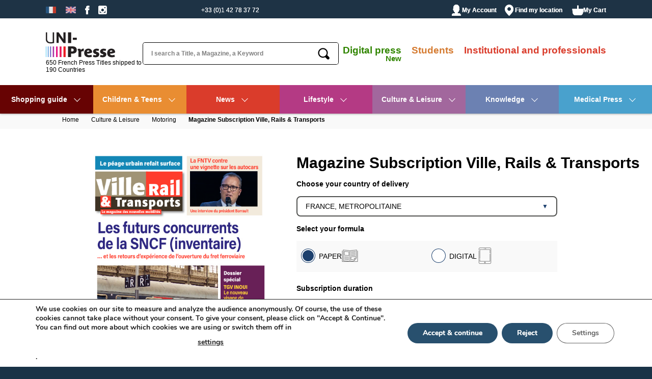

--- FILE ---
content_type: text/html; charset=UTF-8
request_url: https://www.unipresse.com/subscription/ville-rails-transports/
body_size: 20546
content:
<!DOCTYPE html>
<html lang="en-US" class="no-js">
<head>
    <base href="/">
    <script>
var dataLayer = window.dataLayer = window.dataLayer || [];
    </script>
    
    <meta http-equiv="X-UA-Compatible" content="IE=edge">
    <meta charset="UTF-8">
    <meta name="viewport" content="width=device-width, height=device-height, initial-scale=1" />
    <title>Ville, Rails &amp; Transports - Cars &amp; Motorcycle Magazines - UNI-Presse</title>
    <link rel="shortcut icon" href="/favicon.ico" />
    <link rel="stylesheet" href="https://use.typekit.net/led1qsw.css">
    <meta name='robots' content='index, follow, max-image-preview:large, max-snippet:-1, max-video-preview:-1' />
	<style>img:is([sizes="auto" i], [sizes^="auto," i]) { contain-intrinsic-size: 3000px 1500px }</style>
	<link rel="alternate" hreflang="fr" href="https://www.uni-presse.fr/abonnement/ville-rails-transports-version-papier-web/" />
<link rel="alternate" hreflang="en" href="https://www.unipresse.com/subscription/ville-rails-transports/" />
<link rel="alternate" hreflang="x-default" href="https://www.uni-presse.fr/abonnement/ville-rails-transports-version-papier-web/" />
<script type="text/javascript">
var upApiEndpoint = "https://api.unipresse.com/";
var upApiKey = "d9810bfee79954116e351a6f2e9bf008";
var upLang = "fr";
var i18n = {"tabs":{"paper":"Print","digital":"Digital","student":"Student"}};
</script>
	<!-- This site is optimized with the Yoast SEO Premium plugin v24.6 (Yoast SEO v24.6) - https://yoast.com/wordpress/plugins/seo/ -->
	<meta name="description" content="Discover our Ville, Rails &amp; Transports subscription offer! Get your favorite titles at the best prices. We ship to 190 countries!" />
	<link rel="canonical" href="https://www.unipresse.com/subscription/ville-rails-transports/" />
	<meta property="og:locale" content="en_US" />
	<meta property="og:type" content="article" />
	<meta property="og:title" content="Magazine Subscription Ville, Rails &amp; Transports" />
	<meta property="og:description" content="Discover our Ville, Rails &amp; Transports subscription offer! Get your favorite titles at the best prices. We ship to 190 countries!" />
	<meta property="og:url" content="https://www.unipresse.com/subscription/ville-rails-transports/" />
	<meta property="og:site_name" content="Uni-Presse" />
	<meta property="article:publisher" content="https://www.facebook.com/UniPresse/" />
	<meta property="article:modified_time" content="2025-10-30T13:37:25+00:00" />
	<meta property="og:image" content="https://www.unipresse.com/content/uploads/2017/05/ville-rail-et-transport.jpg" />
	<meta property="og:image:width" content="510" />
	<meta property="og:image:height" content="708" />
	<meta property="og:image:type" content="image/jpeg" />
	<meta name="twitter:card" content="summary_large_image" />
	<meta name="twitter:label1" content="Est. reading time" />
	<meta name="twitter:data1" content="2 minutes" />
	<script type="application/ld+json" class="yoast-schema-graph">{"@context":"https://schema.org","@graph":[{"@type":"WebPage","@id":"https://www.unipresse.com/subscription/ville-rails-transports/","url":"https://www.unipresse.com/subscription/ville-rails-transports/","name":"Ville, Rails & Transports - Cars & Motorcycle Magazines - UNI-Presse","isPartOf":{"@id":"https://www.unipresse.com/#website"},"primaryImageOfPage":{"@id":"https://www.unipresse.com/subscription/ville-rails-transports/#primaryimage"},"image":{"@id":"https://www.unipresse.com/subscription/ville-rails-transports/#primaryimage"},"thumbnailUrl":"https://www.unipresse.com/content/uploads/2017/05/ville-rail-et-transport.jpg","datePublished":"2017-06-15T13:20:51+00:00","dateModified":"2025-10-30T13:37:25+00:00","description":"Discover our Ville, Rails & Transports subscription offer! Get your favorite titles at the best prices. We ship to 190 countries!","breadcrumb":{"@id":"https://www.unipresse.com/subscription/ville-rails-transports/#breadcrumb"},"inLanguage":"en-US","potentialAction":[{"@type":"ReadAction","target":["https://www.unipresse.com/subscription/ville-rails-transports/"]}]},{"@type":"ImageObject","inLanguage":"en-US","@id":"https://www.unipresse.com/subscription/ville-rails-transports/#primaryimage","url":"https://www.unipresse.com/content/uploads/2017/05/ville-rail-et-transport.jpg","contentUrl":"https://www.unipresse.com/content/uploads/2017/05/ville-rail-et-transport.jpg","width":510,"height":708},{"@type":"BreadcrumbList","@id":"https://www.unipresse.com/subscription/ville-rails-transports/#breadcrumb","itemListElement":[{"@type":"ListItem","position":1,"name":"Home","item":"https://www.unipresse.com/"},{"@type":"ListItem","position":2,"name":"Titres","item":"https://www.unipresse.com/subscription/"},{"@type":"ListItem","position":3,"name":"Magazine Subscription Ville, Rails &#038; Transports"}]},{"@type":"WebSite","@id":"https://www.unipresse.com/#website","url":"https://www.unipresse.com/","name":"Uni-Presse","description":"650 titres de presse française expédiés dans plus de 190 pays","publisher":{"@id":"https://www.unipresse.com/#organization"},"potentialAction":[{"@type":"SearchAction","target":{"@type":"EntryPoint","urlTemplate":"https://www.unipresse.com/?s={search_term_string}"},"query-input":{"@type":"PropertyValueSpecification","valueRequired":true,"valueName":"search_term_string"}}],"inLanguage":"en-US"},{"@type":"Organization","@id":"https://www.unipresse.com/#organization","name":"UNI-Presse","url":"https://www.unipresse.com/","logo":{"@type":"ImageObject","inLanguage":"en-US","@id":"https://www.unipresse.com/#/schema/logo/image/","url":"https://www.unipresse.com/content/uploads/2025/12/Logo-UP-WP-696-x-696-px.png","contentUrl":"https://www.unipresse.com/content/uploads/2025/12/Logo-UP-WP-696-x-696-px.png","width":696,"height":696,"caption":"UNI-Presse"},"image":{"@id":"https://www.unipresse.com/#/schema/logo/image/"},"sameAs":["https://www.facebook.com/UniPresse/","https://www.instagram.com/uni_presse/","https://www.linkedin.com/company/uni-presse/"],"description":"UNI-Presse, association loi 1901, se consacre à la promotion et au rayonnement de la culture et de la langue française à l’échelle mondiale. Fondée en 1948 à partir du Service d’Exportation de l’Union Syndicale de la Presse Périodique (créée en 1946), UNI-Presse réunit aujourd’hui les principaux éditeurs français dans divers secteurs : grand public, scientifique, médical, juridique, technique, littéraire, et bien d’autres. Chaque année, l’association aide plus de 7000 publications françaises, grand public et spécialisées, à renforcer leur notoriété et à étendre leur diffusion dans plus de 190 pays.","email":"serviceclient@uni-presse.fr","telephone":"0142783772","legalName":"UNI-Presse","foundingDate":"2001-01-05","vatID":"FR 30448794271","taxID":"448 794 271 00024","numberOfEmployees":{"@type":"QuantitativeValue","minValue":"1","maxValue":"10"}}]}</script>
	<!-- / Yoast SEO Premium plugin. -->


<link rel='stylesheet' id='up-css-css' href='https://www.unipresse.com/content/themes/unipresse/assets/css/unipresse.min.css?ver=1.4.5' type='text/css' media='all' />
<link rel='stylesheet' id='sib-front-css-css' href='https://www.unipresse.com/content/plugins/mailin/css/mailin-front.css?ver=6.8.3' type='text/css' media='all' />
<link rel='stylesheet' id='moove_gdpr_frontend-css' href='https://www.unipresse.com/content/plugins/gdpr-cookie-compliance/dist/styles/gdpr-main.css?ver=5.0.9' type='text/css' media='all' />
<style id='moove_gdpr_frontend-inline-css' type='text/css'>
#moove_gdpr_cookie_modal,#moove_gdpr_cookie_info_bar,.gdpr_cookie_settings_shortcode_content{font-family:&#039;Nunito&#039;,sans-serif}#moove_gdpr_save_popup_settings_button{background-color:#373737;color:#fff}#moove_gdpr_save_popup_settings_button:hover{background-color:#000}#moove_gdpr_cookie_info_bar .moove-gdpr-info-bar-container .moove-gdpr-info-bar-content a.mgbutton,#moove_gdpr_cookie_info_bar .moove-gdpr-info-bar-container .moove-gdpr-info-bar-content button.mgbutton{background-color:#28506e}#moove_gdpr_cookie_modal .moove-gdpr-modal-content .moove-gdpr-modal-footer-content .moove-gdpr-button-holder a.mgbutton,#moove_gdpr_cookie_modal .moove-gdpr-modal-content .moove-gdpr-modal-footer-content .moove-gdpr-button-holder button.mgbutton,.gdpr_cookie_settings_shortcode_content .gdpr-shr-button.button-green{background-color:#28506e;border-color:#28506e}#moove_gdpr_cookie_modal .moove-gdpr-modal-content .moove-gdpr-modal-footer-content .moove-gdpr-button-holder a.mgbutton:hover,#moove_gdpr_cookie_modal .moove-gdpr-modal-content .moove-gdpr-modal-footer-content .moove-gdpr-button-holder button.mgbutton:hover,.gdpr_cookie_settings_shortcode_content .gdpr-shr-button.button-green:hover{background-color:#fff;color:#28506e}#moove_gdpr_cookie_modal .moove-gdpr-modal-content .moove-gdpr-modal-close i,#moove_gdpr_cookie_modal .moove-gdpr-modal-content .moove-gdpr-modal-close span.gdpr-icon{background-color:#28506e;border:1px solid #28506e}#moove_gdpr_cookie_info_bar span.moove-gdpr-infobar-allow-all.focus-g,#moove_gdpr_cookie_info_bar span.moove-gdpr-infobar-allow-all:focus,#moove_gdpr_cookie_info_bar button.moove-gdpr-infobar-allow-all.focus-g,#moove_gdpr_cookie_info_bar button.moove-gdpr-infobar-allow-all:focus,#moove_gdpr_cookie_info_bar span.moove-gdpr-infobar-reject-btn.focus-g,#moove_gdpr_cookie_info_bar span.moove-gdpr-infobar-reject-btn:focus,#moove_gdpr_cookie_info_bar button.moove-gdpr-infobar-reject-btn.focus-g,#moove_gdpr_cookie_info_bar button.moove-gdpr-infobar-reject-btn:focus,#moove_gdpr_cookie_info_bar span.change-settings-button.focus-g,#moove_gdpr_cookie_info_bar span.change-settings-button:focus,#moove_gdpr_cookie_info_bar button.change-settings-button.focus-g,#moove_gdpr_cookie_info_bar button.change-settings-button:focus{-webkit-box-shadow:0 0 1px 3px #28506e;-moz-box-shadow:0 0 1px 3px #28506e;box-shadow:0 0 1px 3px #28506e}#moove_gdpr_cookie_modal .moove-gdpr-modal-content .moove-gdpr-modal-close i:hover,#moove_gdpr_cookie_modal .moove-gdpr-modal-content .moove-gdpr-modal-close span.gdpr-icon:hover,#moove_gdpr_cookie_info_bar span[data-href]>u.change-settings-button{color:#28506e}#moove_gdpr_cookie_modal .moove-gdpr-modal-content .moove-gdpr-modal-left-content #moove-gdpr-menu li.menu-item-selected a span.gdpr-icon,#moove_gdpr_cookie_modal .moove-gdpr-modal-content .moove-gdpr-modal-left-content #moove-gdpr-menu li.menu-item-selected button span.gdpr-icon{color:inherit}#moove_gdpr_cookie_modal .moove-gdpr-modal-content .moove-gdpr-modal-left-content #moove-gdpr-menu li a span.gdpr-icon,#moove_gdpr_cookie_modal .moove-gdpr-modal-content .moove-gdpr-modal-left-content #moove-gdpr-menu li button span.gdpr-icon{color:inherit}#moove_gdpr_cookie_modal .gdpr-acc-link{line-height:0;font-size:0;color:transparent;position:absolute}#moove_gdpr_cookie_modal .moove-gdpr-modal-content .moove-gdpr-modal-close:hover i,#moove_gdpr_cookie_modal .moove-gdpr-modal-content .moove-gdpr-modal-left-content #moove-gdpr-menu li a,#moove_gdpr_cookie_modal .moove-gdpr-modal-content .moove-gdpr-modal-left-content #moove-gdpr-menu li button,#moove_gdpr_cookie_modal .moove-gdpr-modal-content .moove-gdpr-modal-left-content #moove-gdpr-menu li button i,#moove_gdpr_cookie_modal .moove-gdpr-modal-content .moove-gdpr-modal-left-content #moove-gdpr-menu li a i,#moove_gdpr_cookie_modal .moove-gdpr-modal-content .moove-gdpr-tab-main .moove-gdpr-tab-main-content a:hover,#moove_gdpr_cookie_info_bar.moove-gdpr-dark-scheme .moove-gdpr-info-bar-container .moove-gdpr-info-bar-content a.mgbutton:hover,#moove_gdpr_cookie_info_bar.moove-gdpr-dark-scheme .moove-gdpr-info-bar-container .moove-gdpr-info-bar-content button.mgbutton:hover,#moove_gdpr_cookie_info_bar.moove-gdpr-dark-scheme .moove-gdpr-info-bar-container .moove-gdpr-info-bar-content a:hover,#moove_gdpr_cookie_info_bar.moove-gdpr-dark-scheme .moove-gdpr-info-bar-container .moove-gdpr-info-bar-content button:hover,#moove_gdpr_cookie_info_bar.moove-gdpr-dark-scheme .moove-gdpr-info-bar-container .moove-gdpr-info-bar-content span.change-settings-button:hover,#moove_gdpr_cookie_info_bar.moove-gdpr-dark-scheme .moove-gdpr-info-bar-container .moove-gdpr-info-bar-content button.change-settings-button:hover,#moove_gdpr_cookie_info_bar.moove-gdpr-dark-scheme .moove-gdpr-info-bar-container .moove-gdpr-info-bar-content u.change-settings-button:hover,#moove_gdpr_cookie_info_bar span[data-href]>u.change-settings-button,#moove_gdpr_cookie_info_bar.moove-gdpr-dark-scheme .moove-gdpr-info-bar-container .moove-gdpr-info-bar-content a.mgbutton.focus-g,#moove_gdpr_cookie_info_bar.moove-gdpr-dark-scheme .moove-gdpr-info-bar-container .moove-gdpr-info-bar-content button.mgbutton.focus-g,#moove_gdpr_cookie_info_bar.moove-gdpr-dark-scheme .moove-gdpr-info-bar-container .moove-gdpr-info-bar-content a.focus-g,#moove_gdpr_cookie_info_bar.moove-gdpr-dark-scheme .moove-gdpr-info-bar-container .moove-gdpr-info-bar-content button.focus-g,#moove_gdpr_cookie_info_bar.moove-gdpr-dark-scheme .moove-gdpr-info-bar-container .moove-gdpr-info-bar-content a.mgbutton:focus,#moove_gdpr_cookie_info_bar.moove-gdpr-dark-scheme .moove-gdpr-info-bar-container .moove-gdpr-info-bar-content button.mgbutton:focus,#moove_gdpr_cookie_info_bar.moove-gdpr-dark-scheme .moove-gdpr-info-bar-container .moove-gdpr-info-bar-content a:focus,#moove_gdpr_cookie_info_bar.moove-gdpr-dark-scheme .moove-gdpr-info-bar-container .moove-gdpr-info-bar-content button:focus,#moove_gdpr_cookie_info_bar.moove-gdpr-dark-scheme .moove-gdpr-info-bar-container .moove-gdpr-info-bar-content span.change-settings-button.focus-g,span.change-settings-button:focus,button.change-settings-button.focus-g,button.change-settings-button:focus,#moove_gdpr_cookie_info_bar.moove-gdpr-dark-scheme .moove-gdpr-info-bar-container .moove-gdpr-info-bar-content u.change-settings-button.focus-g,#moove_gdpr_cookie_info_bar.moove-gdpr-dark-scheme .moove-gdpr-info-bar-container .moove-gdpr-info-bar-content u.change-settings-button:focus{color:#28506e}#moove_gdpr_cookie_modal .moove-gdpr-branding.focus-g span,#moove_gdpr_cookie_modal .moove-gdpr-modal-content .moove-gdpr-tab-main a.focus-g,#moove_gdpr_cookie_modal .moove-gdpr-modal-content .moove-gdpr-tab-main .gdpr-cd-details-toggle.focus-g{color:#28506e}#moove_gdpr_cookie_modal.gdpr_lightbox-hide{display:none}
</style>
<script type="text/javascript" src="https://www.unipresse.com/content/angular-app/vendor.js?ver=2.0.7" id="up-vendor-js"></script>
<script type="text/javascript" src="https://www.unipresse.com/content/themes/unipresse/assets/js/single-title.js?ver=0.0.1" id="up-single-title-js"></script>
<script type="text/javascript" src="https://www.unipresse.com/content/angular-app/unipresse-b2c.js?ver=3.4.6" id="up-angular-js"></script>
<script type="text/javascript" id="wpml-xdomain-data-js-extra">
/* <![CDATA[ */
var wpml_xdomain_data = {"css_selector":"wpml-ls-item","ajax_url":"https:\/\/www.unipresse.com\/wp-admin\/admin-ajax.php","current_lang":"en","_nonce":"f2cd951331"};
/* ]]> */
</script>
<script type="text/javascript" src="https://www.unipresse.com/content/plugins/sitepress-multilingual-cms/res/js/xdomain-data.js?ver=484900" id="wpml-xdomain-data-js" defer="defer" data-wp-strategy="defer"></script>
<script type="text/javascript" src="https://www.unipresse.com/wp-includes/js/jquery/jquery.min.js?ver=3.7.1" id="jquery-core-js"></script>
<script type="text/javascript" src="https://www.unipresse.com/wp-includes/js/jquery/jquery-migrate.min.js?ver=3.4.1" id="jquery-migrate-js"></script>
<script type="text/javascript" id="sib-front-js-js-extra">
/* <![CDATA[ */
var sibErrMsg = {"invalidMail":"Please fill out valid email address","requiredField":"Please fill out required fields","invalidDateFormat":"Please fill out valid date format","invalidSMSFormat":"Please fill out valid phone number"};
var ajax_sib_front_object = {"ajax_url":"https:\/\/www.unipresse.com\/wp-admin\/admin-ajax.php","ajax_nonce":"d167505c8b","flag_url":"https:\/\/www.unipresse.com\/content\/plugins\/mailin\/img\/flags\/"};
/* ]]> */
</script>
<script type="text/javascript" src="https://www.unipresse.com/content/plugins/mailin/js/mailin-front.js?ver=1762528471" id="sib-front-js-js"></script>
<link rel='shortlink' href='https://www.unipresse.com/?p=1253' />
<link rel="alternate" title="oEmbed (JSON)" type="application/json+oembed" href="https://www.unipresse.com/wp-json/oembed/1.0/embed?url=https%3A%2F%2Fwww.unipresse.com%2Fsubscription%2Fville-rails-transports%2F" />
<link rel="alternate" title="oEmbed (XML)" type="text/xml+oembed" href="https://www.unipresse.com/wp-json/oembed/1.0/embed?url=https%3A%2F%2Fwww.unipresse.com%2Fsubscription%2Fville-rails-transports%2F&#038;format=xml" />
      <meta name="onesignal" content="wordpress-plugin"/>
            <script>

      window.OneSignalDeferred = window.OneSignalDeferred || [];

      OneSignalDeferred.push(function(OneSignal) {
        var oneSignal_options = {};
        window._oneSignalInitOptions = oneSignal_options;

        oneSignal_options['serviceWorkerParam'] = { scope: '/' };
oneSignal_options['serviceWorkerPath'] = 'OneSignalSDKWorker.js.php';

        OneSignal.Notifications.setDefaultUrl("https://www.unipresse.com");

        oneSignal_options['wordpress'] = true;
oneSignal_options['appId'] = 'f66a4126-195d-4c13-af23-f3b6560b13b8';
oneSignal_options['allowLocalhostAsSecureOrigin'] = true;
oneSignal_options['welcomeNotification'] = { };
oneSignal_options['welcomeNotification']['title'] = "-3% de réduction pour vous ☺*";
oneSignal_options['welcomeNotification']['message'] = "CODE PROMO : \&#039;BIENVENUE\&#039; *Remise non-cumulable avec les offres en cours, limitée à une utilisation par client. Hors titre La Hulotte et titres de La Société Générale de la Presse.";
oneSignal_options['path'] = "https://www.unipresse.com/content/plugins/onesignal-free-web-push-notifications/sdk_files/";
oneSignal_options['safari_web_id'] = "web.onesignal.auto.13169687-b109-4155-bbf4-37fb1a1576f8";
oneSignal_options['persistNotification'] = true;
oneSignal_options['promptOptions'] = { };
oneSignal_options['promptOptions']['actionMessage'] = "Recevez un code de 3% immédiatement en autorisant les notifications";
oneSignal_options['promptOptions']['acceptButtonText'] = "Autoriser";
oneSignal_options['promptOptions']['cancelButtonText'] = "Refuser";
oneSignal_options['promptOptions']['siteName'] = "https://www.uni-presse.fr";
oneSignal_options['promptOptions']['autoAcceptTitle'] = "Autoriser";
              OneSignal.init(window._oneSignalInitOptions);
              OneSignal.Slidedown.promptPush()      });

      function documentInitOneSignal() {
        var oneSignal_elements = document.getElementsByClassName("OneSignal-prompt");

        var oneSignalLinkClickHandler = function(event) { OneSignal.Notifications.requestPermission(); event.preventDefault(); };        for(var i = 0; i < oneSignal_elements.length; i++)
          oneSignal_elements[i].addEventListener('click', oneSignalLinkClickHandler, false);
      }

      if (document.readyState === 'complete') {
           documentInitOneSignal();
      }
      else {
           window.addEventListener("load", function(event){
               documentInitOneSignal();
          });
      }
    </script>
    <script>
    const UP_WP_LANG = 'en';
    const UP_WP_LOCALE = '';
    </script>
</head>
<body class="onload single">
<div id="upWpLang" data-wplang="en"></div> 
<header>
    <nav id="top">
	<ul class="justify">
		<li>
			        <ul class="lang-chooser menu">
                            <li class=""><a href="https://www.uni-presse.fr/abonnement/ville-rails-transports-version-papier-web/"><img class="lang-chooser-flag" src="https://www.unipresse.com/content/themes/unipresse/assets/img/flags/fr.png" width="17" height="11" alt="Français"></a></li>
                            <li class="active"><a href="https://www.unipresse.com/subscription/ville-rails-transports/"><img class="lang-chooser-flag" src="https://www.unipresse.com/content/themes/unipresse/assets/img/flags/en.png" width="17" height="11" alt="English"></a></li>
                    </ul>
        			<ul class="menu socialbar">
	<li>
		<a href="https://www.facebook.com/UniPresse" target="_blank" title="Follow Us on Facebook">
			<span class="label">Follow Us on Facebook</span>
			<span class="icon-facebook"></span>
		</a>
	</li>
    <li>
        <a href="https://www.instagram.com/uni_presse/" target="_blank" title="Follow Us on Instagram">
            <span class="label">Follow Us on Instagram</span>
            <span class="icon-instagram"></span>
        </a>
    </li>
	</ul>

			<li class="active">&nbsp;</li>
			<li class="" id="numberLink"><a href="mailto:serviceclient@uni-presse.fr" style="font-size:12px">+33 (0)1 42 78 37 72</a></li>
                    
            <ul id="user" class="menu pro"><li id="menu-item-5910" class="menu-item-5910"><a href="https://pro.uni-presse.fr/en/">Professional Site</a></li>
</ul>		</li>
		<li>
			  <ul id="user" class="menu">
                	<li>
		<a href="https://www.unipresse.com/log-in/" title="My Account" class="">
			<span class="icon icon-user"></span>
			<span class="">My Account</span>
		</a>
	</li>
    	<li>
		<a href="https://www.unipresse.com/locate/" title="Find my location" class="">
			<span class="icon icon-location"></span>
			<span class="">Find my location</span>
		</a>
	</li>
	<li>
		<a href="javascript:void(0);" title="My Cart" data-rel="#overlay-cart" class="overlayON">
			<span class="icon icon-cart"></span>
                        <element-cart-counter>
            </element-cart-counter>
            			<span>My Cart</span>
		</a>
	</li>
</ul>
		</li>
	</ul>
</nav>
    <div id="heading">
	<div class="logo">
		<a href="https://www.unipresse.com" title="Homepage">
			<svg xmlns="http://www.w3.org/2000/svg" viewBox="0 0 178.1 64">
  <path fill="#231f20" d="M17.8 0v24.8c-1.4.3-3.2.5-4.9.5-6.4 0-9.6-2.7-9.6-8.3V0H-.2v16.6c0 7.7 4.4 11.8 12.6 11.8 2.6 0 5.6-.3 8.4-.9l.4-.1V0h-3.4M45.4 27.3l-9.8-13.6c-1.4-1.9-2.1-3.6-2.4-4.2h-.1v17.7h-5.6V0H33l9.7 14.1c1.5 2.1 2.4 3.7 2.5 4.4h.1V0h5.6v27.3h-5.5M57 0h8v27.3h-8zM69.4 13.6h10.1v5.7H69.4zM68.1 54.6h-3.2v8.7h-8V36h10.7c2.2 0 11.9-.4 11.9 8.9.1 8.3-6.6 9.7-11.4 9.7m-.6-13H65V49h2.6c1.8 0 4.1-.7 4.1-3.7-.1-3.2-2.7-3.7-4.2-3.7zM96.7 49.1c-.7-.5-1.6-.8-2.4-.8-1.3 0-2 .4-2.4.8-.7.6-.8 1.3-.8 2.6v11.5h-7.3V48.1c0-.7-.1-1.4-.8-1.4-.2 0-.6.1-.8.2l-.3-4.4c1-.2 2.5-.5 3.9-.5 3.4 0 4.2 1.8 4.4 3.4 1.3-1.8 2.8-3.6 5.6-3.6.8 0 1.6.2 2.2.4l-1.3 6.9M105.8 54.7c0 .2 0 .2.1.3.4 2.6 2.5 3.7 5.8 3.7 1.9 0 3.9-.6 5.4-1.2l1.3 5.1c-2.1.8-4.9 1.4-7.8 1.4-6.8 0-12-3.6-12-10.9 0-6.4 3.9-11.3 10.7-11.3 6.3 0 9.9 3.9 9.7 9.9-3.7 1.8-8.6 3-13.2 3m3.2-8.4c-2.4 0-3.4 1.9-3.4 3.9 2.4-.1 4.5-.4 6.4-1.3 0-1.3-1.1-2.6-3-2.6zM127.8 64c-2.5 0-4.9-.6-6.6-1.2l1.4-5.2c1.4.7 3.2 1.3 4.8 1.3 1.3 0 2.5-.5 2.5-1.5 0-1.1-1.3-1.5-2.3-1.8L126 55c-2.5-.9-4.5-2.6-4.5-5.7 0-4.3 3.4-7.4 9-7.4 2.4 0 4.5.6 6.3 1.1l-1.4 5c-1.4-.6-3-1.1-4.5-1.1-1.7 0-2.2.7-2.2 1.4 0 .8.9 1.2 1.8 1.5l1.6.5c2.9 1 5.3 2.5 5.3 6.1 0 4.8-3.9 7.6-9.6 7.6M145.9 64c-2.5 0-4.9-.6-6.7-1.2l1.4-5.2c1.4.7 3.2 1.3 4.8 1.3 1.4 0 2.5-.5 2.5-1.5 0-1.1-1.3-1.5-2.3-1.8L144 55c-2.5-.9-4.5-2.6-4.5-5.7 0-4.3 3.4-7.4 9.1-7.4 2.4 0 4.5.6 6.3 1.1l-1.4 5c-1.4-.6-3-1.1-4.5-1.1-1.7 0-2.2.7-2.2 1.4 0 .8.9 1.2 1.8 1.5l1.6.5c2.9 1 5.3 2.5 5.3 6.1 0 4.8-3.8 7.6-9.6 7.6M164.9 54.7c0 .2 0 .2.1.3.4 2.6 2.5 3.7 5.8 3.7 1.9 0 3.9-.6 5.4-1.2l1.3 5.1c-2.1.8-4.9 1.4-7.8 1.4-6.8 0-12-3.6-12-10.9 0-6.4 3.9-11.3 10.7-11.3 6.3 0 9.9 3.9 9.7 9.9-3.7 1.8-8.6 3-13.2 3m3.2-8.4c-2.4 0-3.4 1.9-3.4 3.9 2.4-.1 4.5-.4 6.4-1.3 0-1.3-1.1-2.6-3-2.6z"/>
  <path fill="#ec1c24" d="M45.3 36.2h5.6v27.3h-5.6z"/>
  <path fill="#e81d5c" d="M35.4 36.2h4.9v27.3h-4.9z"/>
  <path fill="#00adee" d="M0 36.2h.9v27.3H0z"/>
  <path fill="#3c87d5" d="M5.1 36.2h1.8v27.3H5.1z"/>
  <path fill="#6d5fbe" d="M10.9 36.2h2.6v27.3h-2.6z"/>
  <path fill="#a834a4" d="M17.7 36.2h3.5v27.3h-3.5z"/>
  <path fill="#e81886" d="M26.2 36.2h4.2v27.3h-4.2z"/>
</svg>			<span class="hidden">UNI-Presse</span>
		</a>
		<div class="baseline_logo">650 French Press Titles shipped to 190 Countries</div>
	</div>
			<form method="get" action="https://www.unipresse.com/">
    <div class="input-container">
        <input id="search-input" type="text" name="s"  placeholder="I search a Title, a Magazine, a Keyword " />
        <input type="hidden" name="post_type" value="title" />
       	<button class="submit" onclick="submitsearch();">
            <span class="icon-search"></span>
            <span class="label">ok</span>
        </button>
    </div>
</form>
<script>
	function submitsearch() {
	dataLayer.push({
	  'event': 'search',
	  'eventAction': 'search'
	});
	}
</script>	<div class="searchbar">
		<div class="baseline">
			<a id="digital-menu" href="/digital-press/" style="color: rgb(48, 133, 1);">Digital press</a>

			<a href="/student-offers/" style="color: #D57B31;">Students</a>
			<a href="https://pro.uni-presse.fr/en/" style="color:#DA3C2B;">Institutional and professionals</a>
		</div>
		<form method="get" action="https://www.unipresse.com/">
    <div class="input-container">
        <input id="search-input" type="text" name="s"  placeholder="I search a Title, a Magazine, a Keyword " />
        <input type="hidden" name="post_type" value="title" />
       	<button class="submit" onclick="submitsearch();">
            <span class="icon-search"></span>
            <span class="label">ok</span>
        </button>
    </div>
</form>
<script>
	function submitsearch() {
	dataLayer.push({
	  'event': 'search',
	  'eventAction': 'search'
	});
	}
</script>	</div>
	<div class="min">
		<a id="searchbar-expand" href="javascript:void(0);" title="Show Results">
			<span class="label">Show Results</span>
			<span class="icon-search"></span>
		</a>
		<a id="primary-expand" href="javascript:void(0);" title="View Menu Options">
			<span class="label">View Menu Options</span>
			<span class="icon-expand"></span>
		</a>
	</div>
	</div>
    <nav id="primary">
	<ul class="main mobile menu">
      <li><a href="https://www.unipresse.com/magazines/children-teens/" title="" class="orange">Children &amp; Teens</a></li>
      <li><a href="https://www.unipresse.com/magazines/news/" title="" class="red">News</a></li>
      <li><a href="https://www.unipresse.com/magazines/lifestyle/" title="" class="pink">Lifestyle</a></li>
      <li><a href="https://www.unipresse.com/magazines/culture-leisure/" title="" class="green">Culture &amp; Leisure</a></li>
      <li><a href="https://www.unipresse.com/magazines/knowledge/" title="" class="blue">Knowledge</a></li>
      <li><a href="https://www.unipresse.com/magazines/medical-press/" title="" class="cyan">Medical Press</a></li>
  </ul>
	<div id="main-nav" class="stellarnav">
    <style>
    .noel {
        background-color:#a10000;
         animation: mymove 2s infinite;
          animation-direction: alternate;
    }
    @keyframes mymove {
      from {background-color: #a10000;}
      to {background-color: #470404;}
    }

    </style><ul><li class="noel red"><a href="/subscription-offers/shopping-guide/">Shopping guide</a>
          <ul>
                <li class=""><a href="/subscription-offers/for-children-let-us-help-you-find-the-right-pick">Children</a></li>
                <li class=""><a href="/subscription-offers/for-her-let-us-help-you-find-the-right-pick">For her</a></li>
                <li class=""><a href="/subscription-offers/for-him-let-us-help-you-find-the-right-pick">For him</a></li>
        </ul> 
        </li>
        <li  class="orange"><a href="https://www.unipresse.com/magazines/children-teens/">Children &amp; Teens</a><ul><li><a href="https://www.unipresse.com/magazines/children-teens/age-en/" title="Age">Age</a><ul>
                            
                            <li class=""><a href="https://www.unipresse.com/magazines/children-teens/age-en/infants-under-3-years-en-en/" title="Infants (under 3 years)">Infants (under 3 years)</a></li>
                            <li class=""><a href="https://www.unipresse.com/magazines/children-teens/age-en/early-childhood-3-6-years-en/" title="Early Childhood (3-6 years)">Early Childhood (3-6 years)</a></li>
                            <li class=""><a href="https://www.unipresse.com/magazines/children-teens/age-en/kids-6-9-years-en/" title="Kids (6-9 years)">Kids (6-9 years)</a></li>
                            <li class=""><a href="https://www.unipresse.com/magazines/children-teens/age-en/preteen-9-13-years-en/" title="Preteen (9-13 years)">Preteen (9-13 years)</a></li>
                            <li><a href="https://www.unipresse.com/magazines/children-teens/age-en/teens-13-18-years-en/" title="Teens (13-18 years)">Teens (13-18 years)</a></li> 

                            </ul></li><li><a href="https://www.unipresse.com/magazines/children-teens/by-area-of-interest/" title="Area of Interest">Area of Interest</a><ul><li><a href="https://www.unipresse.com/magazines/children-teens/by-area-of-interest/discovery-and-adventures/" title="Discovery and Adventures">Discovery and Adventures</a></li><li><a href="https://www.unipresse.com/magazines/children-teens/by-area-of-interest/discovery-and-adventure/" title="Early Learning">Early Learning</a></li><li><a href="https://www.unipresse.com/magazines/children-teens/by-area-of-interest/languages/" title="Languages">Languages</a></li><li><a href="https://www.unipresse.com/magazines/children-teens/by-area-of-interest/leisure/" title="Leisure">Leisure</a></li><li><a href="https://www.unipresse.com/magazines/children-teens/by-area-of-interest/actus-jeunesse/" title="News">News</a></li><li><a href="https://www.unipresse.com/magazines/children-teens/by-area-of-interest/art-and-literature/" title="Reading">Reading</a></li><li><a href="https://www.unipresse.com/magazines/children-teens/by-area-of-interest/religious/" title="Religious">Religious</a></li><li><a href="https://www.unipresse.com/magazines/children-teens/by-area-of-interest/small-heros/" title="Small Heros">Small Heros</a></li></ul></li><li><a href="https://www.unipresse.com/magazines/children-teens/by-publisher-en/" title="Publisher">Publisher</a><ul><li><a href="https://www.unipresse.com/magazines/children-teens/by-publisher-en/bayard-presse-en/" title="Bayard Presse">Bayard Presse</a></li><li><a href="https://www.unipresse.com/magazines/children-teens/by-publisher-en/disney-hachette-presse-en/" title="Disney Hachette Presse">Disney Hachette Presse</a></li><li><a href="https://www.unipresse.com/magazines/children-teens/by-publisher-en/editions-arola-sotiaf-en/" title="Editions Arola / SOTIAF">Editions Arola / SOTIAF</a></li><li><a href="https://www.unipresse.com/magazines/children-teens/by-publisher-en/editions-biscoto-en/" title="Editions Biscoto">Editions Biscoto</a></li><li><a href="https://www.unipresse.com/magazines/children-teens/by-publisher-en/editions-dupuis-en/" title="Editions Dupuis">Editions Dupuis</a></li><li><a href="https://www.unipresse.com/magazines/children-teens/by-publisher-en/editions-faton-en/" title="Editions Faton">Editions Faton</a></li><li><a href="https://www.unipresse.com/magazines/children-teens/by-publisher-en/editions-la-poule-qui-pond-en/" title="Editions La poule qui pond">Editions La poule qui pond</a></li><li><a href="https://www.unipresse.com/magazines/children-teens/by-publisher-en/editions-passerage-en/" title="Editions Passerage">Editions Passerage</a></li><li><a href="https://www.unipresse.com/magazines/children-teens/by-publisher-en/fleurus-presse-en/" title="Fleurus Presse">Fleurus Presse</a></li><li><a href="https://www.unipresse.com/magazines/children-teens/by-publisher-en/lingua-media/" title="Lingua Media">Lingua Media</a></li><li><a href="https://www.unipresse.com/magazines/children-teens/by-publisher-en/maison-georges-en/" title="Maison Georges">Maison Georges</a></li><li><a href="https://www.unipresse.com/magazines/children-teens/by-publisher-en/megastar-en/" title="Megastar">Megastar</a></li><li><a href="https://www.unipresse.com/magazines/children-teens/by-publisher-en/milan-presse-en/" title="Milan Presse">Milan Presse</a></li><li><a href="https://www.unipresse.com/magazines/children-teens/by-publisher-en/momissime-by-publisher-en/" title="Momissime">Momissime</a></li><li><a href="https://www.unipresse.com/magazines/children-teens/by-publisher-en/play-bac-presse-en/" title="Play Bac Presse">Play Bac Presse</a></li><li><a href="https://www.unipresse.com/magazines/children-teens/by-publisher-en/salmantina-en/" title="Salmantina">Salmantina</a></li><li><a href="https://www.unipresse.com/magazines/children-teens/by-publisher-en/so-press-en/" title="So Press">So Press</a></li><li><a href="https://www.unipresse.com/magazines/children-teens/by-publisher-en/turbulences-presse-en/" title="Turbulences Presse">Turbulences Presse</a></li><li><a href="https://www.unipresse.com/magazines/children-teens/by-publisher-en/vocable-en/" title="Vocable">Vocable</a></li></ul></li></ul></li><li  class="red"><a href="https://www.unipresse.com/magazines/news/">News</a><ul><li><a href="https://www.unipresse.com/magazines/news/daily-newspapers/" title="Daily Newspapers">Daily Newspapers</a></li><li><a href="https://www.unipresse.com/magazines/news/economy-finance-en/" title="Economy / Finance">Economy / Finance</a></li><li><a href="https://www.unipresse.com/magazines/news/general-news-en/" title="General News">General News</a></li><li><a href="https://www.unipresse.com/magazines/news/history-and-archaelogy-en/" title="History and Archaelogy">History and Archaelogy</a></li><li><a href="https://www.unipresse.com/magazines/news/science-en/" title="Science">Science</a></li><li><a href="https://www.unipresse.com/magazines/news/tabloids-and-tv-guides/" title="Tabloids and TV Guides">Tabloids and TV Guides</a></li></ul></li><li  class="pink"><a href="https://www.unipresse.com/magazines/lifestyle/">Lifestyle</a><ul><li><a href="https://www.unipresse.com/magazines/lifestyle/games-and-puzzles/" title="Games and Puzzles">Games and Puzzles</a><ul><li><a href="https://www.unipresse.com/magazines/lifestyle/games-and-puzzles/arrowwords-magazine/" title="Arrowwords">Arrowwords</a></li><li><a href="https://www.unipresse.com/magazines/lifestyle/games-and-puzzles/autres-magazine-en/" title="Autres">Autres</a></li><li><a href="https://www.unipresse.com/magazines/lifestyle/games-and-puzzles/fleches-en/" title="Fléchés">Fléchés</a></li><li><a href="https://www.unipresse.com/magazines/lifestyle/games-and-puzzles/others-magazine/" title="Others">Others</a></li><li><a href="https://www.unipresse.com/magazines/lifestyle/games-and-puzzles/sudoku-magazine/" title="Sudoku">Sudoku</a></li></ul></li><li><a href="https://www.unipresse.com/magazines/lifestyle/family-en/" title="Family">Family</a></li><li><a href="https://www.unipresse.com/magazines/lifestyle/fashion-magazines/" title="Fashion">Fashion</a></li><li><a href="https://www.unipresse.com/magazines/lifestyle/food-gastronomy-en/" title="Food &amp; Gastronomy">Food &amp; Gastronomy</a></li><li><a href="https://www.unipresse.com/magazines/lifestyle/home-garden-en/" title="Home &amp; Garden">Home &amp; Garden</a></li><li><a href="https://www.unipresse.com/magazines/lifestyle/well-being/" title="Well being">Well being</a></li><li><a href="https://www.unipresse.com/magazines/lifestyle/feminine-en/" title="Women’s Interest">Women’s Interest</a></li></ul></li><li  class="green"><a href="https://www.unipresse.com/magazines/culture-leisure/">Culture &amp; Leisure</a><ul><li><a href="https://www.unipresse.com/magazines/culture-leisure/art-en/" title="Art">Art</a></li><li><a href="https://www.unipresse.com/magazines/culture-leisure/culture-society-en/" title="Culture &amp; Society">Culture &amp; Society</a></li><li><a href="https://www.unipresse.com/magazines/culture-leisure/film-en/" title="Film">Film</a></li><li><a href="https://www.unipresse.com/magazines/culture-leisure/information-technology-en/" title="Information Technology">Information Technology</a></li><li><a href="https://www.unipresse.com/magazines/culture-leisure/language/" title="Language">Language</a></li><li><a href="https://www.unipresse.com/magazines/culture-leisure/literature-theater-en/" title="Literature &amp; Theater">Literature &amp; Theater</a></li><li><a href="https://www.unipresse.com/magazines/culture-leisure/motoring-en/" title="Motoring">Motoring</a></li><li><a href="https://www.unipresse.com/magazines/culture-leisure/music-en/" title="Music">Music</a></li><li><a href="https://www.unipresse.com/magazines/culture-leisure/photography-en/" title="Photography">Photography</a></li><li><a href="https://www.unipresse.com/magazines/culture-leisure/sports-leisure-en/" title="Sports / Leisure">Sports / Leisure</a></li><li><a href="https://www.unipresse.com/magazines/culture-leisure/travel-and-adventure-en/" title="Travel and Adventure">Travel and Adventure</a></li></ul></li><li  class="blue"><a href="https://www.unipresse.com/magazines/knowledge/">Knowledge</a><ul><li><a href="https://www.unipresse.com/magazines/knowledge/economy-finance-marketing/" title="Economy / Finance / Marketing">Economy / Finance / Marketing</a><ul><li><a href="https://www.unipresse.com/magazines/knowledge/economy-finance-marketing/general-economy/" title="General Economy">General Economy</a></li><li><a href="https://www.unipresse.com/magazines/knowledge/economy-finance-marketing/management-and-finance/" title="Management and Finance">Management and Finance</a></li><li><a href="https://www.unipresse.com/magazines/knowledge/economy-finance-marketing/marketing-communication-human-ressources/" title="Marketing / Communication / Human Ressources">Marketing / Communication / Human Ressources</a></li></ul></li><li><a href="https://www.unipresse.com/magazines/knowledge/humanities-en/" title="Humanities">Humanities</a><ul><li><a href="https://www.unipresse.com/magazines/knowledge/humanities-en/education-training/" title="Education / Training">Education / Training</a></li><li><a href="https://www.unipresse.com/magazines/knowledge/humanities-en/linguistics/" title="Linguistics">Linguistics</a></li><li><a href="https://www.unipresse.com/magazines/knowledge/humanities-en/philosophy/" title="Philosophy">Philosophy</a></li><li><a href="https://www.unipresse.com/magazines/knowledge/humanities-en/religion-spirituality/" title="Religion / Spirituality">Religion / Spirituality</a></li></ul></li><li><a href="https://www.unipresse.com/magazines/knowledge/industry-technical/" title="Industry / Technical">Industry / Technical</a><ul><li><a href="https://www.unipresse.com/magazines/knowledge/industry-technical/industry/" title="Industry">Industry</a></li><li><a href="https://www.unipresse.com/magazines/knowledge/industry-technical/public-works-building/" title="Public Works Building">Public Works Building</a></li><li><a href="https://www.unipresse.com/magazines/knowledge/industry-technical/technics-and-mechanics/" title="Technics and Mechanics">Technics and Mechanics</a></li></ul></li><li><a href="https://www.unipresse.com/magazines/knowledge/law/" title="Law">Law</a><ul><li><a href="https://www.unipresse.com/magazines/knowledge/law/civil-tax-private-law/" title="Civil / Tax / Private law">Civil / Tax / Private law</a></li><li><a href="https://www.unipresse.com/magazines/knowledge/law/constitutional-public-law/" title="Constitutional / Public law">Constitutional / Public law</a></li><li><a href="https://www.unipresse.com/magazines/knowledge/law/public-private-international-law/" title="Public / Private International law">Public / Private International law</a></li><li><a href="https://www.unipresse.com/magazines/knowledge/law/specialist-law/" title="Specialist Law">Specialist Law</a></li></ul></li><li><a href="https://www.unipresse.com/magazines/knowledge/pure-science/" title="Pure Science">Pure Science</a><ul><li><a href="https://www.unipresse.com/magazines/knowledge/pure-science/astronomy-astrophysics/" title="Astronomy / Astrophysics">Astronomy / Astrophysics</a></li><li><a href="https://www.unipresse.com/magazines/knowledge/pure-science/biology/" title="Biology">Biology</a></li><li><a href="https://www.unipresse.com/magazines/knowledge/pure-science/chemistry/" title="Chemistry">Chemistry</a></li><li><a href="https://www.unipresse.com/magazines/knowledge/pure-science/mathematics/" title="Mathematics">Mathematics</a></li><li><a href="https://www.unipresse.com/magazines/knowledge/pure-science/physics/" title="Physics">Physics</a></li></ul></li><li><a href="https://www.unipresse.com/magazines/knowledge/social-sciences/" title="Social Sciences">Social Sciences</a><ul><li><a href="https://www.unipresse.com/magazines/knowledge/social-sciences/history/" title="History">History</a></li><li><a href="https://www.unipresse.com/magazines/knowledge/social-sciences/politics/" title="Politics">Politics</a></li><li><a href="https://www.unipresse.com/magazines/knowledge/social-sciences/sociology/" title="Sociology">Sociology</a></li></ul></li><li><a href="https://www.unipresse.com/magazines/knowledge/environment-ecology/" title="Environment / Ecology">Environment / Ecology</a></li></ul></li><li  class="cyan"><a href="https://www.unipresse.com/magazines/medical-press/">Medical Press</a><ul><li><a href="https://www.unipresse.com/magazines/medical-press/biology-pathology/" title="Biology / Pathology">Biology / Pathology</a><ul><li><a href="https://www.unipresse.com/magazines/medical-press/biology-pathology/clinical-biochemistry/" title="Clinical Biochemistry">Clinical Biochemistry</a></li><li><a href="https://www.unipresse.com/magazines/medical-press/biology-pathology/medical-biology/" title="Medical Biology">Medical Biology</a></li><li><a href="https://www.unipresse.com/magazines/medical-press/biology-pathology/reproductive-biology/" title="Reproductive Biology">Reproductive Biology</a></li></ul></li><li><a href="https://www.unipresse.com/magazines/medical-press/healthcare/" title="Healthcare">Healthcare</a><ul><li><a href="https://www.unipresse.com/magazines/medical-press/healthcare/pharmacy/" title="Pharmacy">Pharmacy</a></li><li><a href="https://www.unipresse.com/magazines/medical-press/healthcare/psychology-psychoterapy/" title="Psychology / Psychoterapy">Psychology / Psychoterapy</a></li><li><a href="https://www.unipresse.com/magazines/medical-press/healthcare/public-health/" title="Public Health">Public Health</a></li><li><a href="https://www.unipresse.com/magazines/medical-press/healthcare/veterinary/" title="Veterinary">Veterinary</a></li></ul></li><li><a href="https://www.unipresse.com/magazines/medical-press/medicine-en/" title="Medicine">Medicine</a><ul><li><a href="https://www.unipresse.com/magazines/medical-press/medicine-en/anesthesia-reanimation-en/" title="Anesthesia &amp; Reanimation">Anesthesia &amp; Reanimation</a></li><li><a href="https://www.unipresse.com/magazines/medical-press/medicine-en/angiology-cardiology-en/" title="Angiology &amp; Cardiology">Angiology &amp; Cardiology</a></li><li><a href="https://www.unipresse.com/magazines/medical-press/medicine-en/dermatology-en/" title="Dermatology">Dermatology</a></li><li><a href="https://www.unipresse.com/magazines/medical-press/medicine-en/endocrinology-diabetes-nutrition/" title="Endocrinology / Diabetes / Nutrition">Endocrinology / Diabetes / Nutrition</a></li><li><a href="https://www.unipresse.com/magazines/medical-press/medicine-en/gastroenterology-en/" title="Gastroenterology">Gastroenterology</a></li><li><a href="https://www.unipresse.com/magazines/medical-press/medicine-en/infectious-diseases-en/" title="Infectious Diseases">Infectious Diseases</a></li><li><a href="https://www.unipresse.com/magazines/medical-press/medicine-en/internal-general-medicine-en/" title="Internal &amp; General Medicine">Internal &amp; General Medicine</a></li><li><a href="https://www.unipresse.com/magazines/medical-press/medicine-en/neurology-en/" title="Neurology">Neurology</a></li><li><a href="https://www.unipresse.com/magazines/medical-press/medicine-en/nuclear-medicine-en/" title="Nuclear Medicine">Nuclear Medicine</a></li><li><a href="https://www.unipresse.com/magazines/medical-press/medicine-en/pediatric-medicine-en/" title="Pediatric Medicine">Pediatric Medicine</a></li><li><a href="https://www.unipresse.com/magazines/medical-press/medicine-en/physical-medicine/" title="Physical Medicine">Physical Medicine</a></li><li><a href="https://www.unipresse.com/magazines/medical-press/medicine-en/psychiatry/" title="Psychiatry">Psychiatry</a></li><li><a href="https://www.unipresse.com/magazines/medical-press/medicine-en/pulmonology-allergies/" title="Pulmonology / Allergies">Pulmonology / Allergies</a></li><li><a href="https://www.unipresse.com/magazines/medical-press/medicine-en/radiology-en/" title="Radiology">Radiology</a></li><li><a href="https://www.unipresse.com/magazines/medical-press/medicine-en/rheumatology-en/" title="Rheumatology">Rheumatology</a></li><li><a href="https://www.unipresse.com/magazines/medical-press/medicine-en/sleep-medicine-en/" title="Sleep Medicine">Sleep Medicine</a></li></ul></li><li><a href="https://www.unipresse.com/magazines/medical-press/paramedical-profession/" title="Paramedical Profession">Paramedical Profession</a><ul><li><a href="https://www.unipresse.com/magazines/medical-press/paramedical-profession/health-carer/" title="Health Carer">Health Carer</a></li><li><a href="https://www.unipresse.com/magazines/medical-press/paramedical-profession/nursing/" title="Nursing">Nursing</a></li><li><a href="https://www.unipresse.com/magazines/medical-press/paramedical-profession/orthoptist/" title="Orthoptist">Orthoptist</a></li><li><a href="https://www.unipresse.com/magazines/medical-press/paramedical-profession/physical-therapy-en/" title="Physical Therapy">Physical Therapy</a></li><li><a href="https://www.unipresse.com/magazines/medical-press/paramedical-profession/speech-therapist/" title="Speech Therapist">Speech Therapist</a></li></ul></li><li><a href="https://www.unipresse.com/magazines/medical-press/surgery/" title="Surgery">Surgery</a><ul><li><a href="https://www.unipresse.com/magazines/medical-press/surgery/dental-odontology/" title="Dental / Odontology">Dental / Odontology</a></li><li><a href="https://www.unipresse.com/magazines/medical-press/surgery/ear-nose-and-throat/" title="Ear, Nose and Throat">Ear, Nose and Throat</a></li><li><a href="https://www.unipresse.com/magazines/medical-press/surgery/general-surgery/" title="General Surgery">General Surgery</a></li><li><a href="https://www.unipresse.com/magazines/medical-press/surgery/obstetrics-gynecology-urology/" title="Obstetrics Gynecology / Urology">Obstetrics Gynecology / Urology</a></li><li><a href="https://www.unipresse.com/magazines/medical-press/surgery/ophtalmology/" title="Ophtalmology">Ophtalmology</a></li><li><a href="https://www.unipresse.com/magazines/medical-press/surgery/orthopedics/" title="Orthopedics">Orthopedics</a></li></ul></li></ul></li></div>
	<div class="min">
				<nav class="alias">
</nav>	</div>
</nav>
</header>
<link rel="stylesheet" id="swiper-css" href="https://www.unipresse.com/content/themes/unipresse/assets/css/styles.css" type="text/css" media="all" property="stylesheet">
<link rel="stylesheet" id="single-title-css" href="https://www.unipresse.com/content/themes/unipresse/assets/css/single-title.css" type="text/css" media="all" property="stylesheet">



    <script>

dataLayer.push({
  'event': 'viewcontent',
  'ecommerce': {
    'detail': {
      'actionField': {'list': 'Single Title'},   
      'products': [{
        'name': 'Magazine Subscription Ville, Rails &#038; Transports',         
        'id': '7539',
        'price': '180.00',
        'brand': '0',
        'category': '0',
        'variant': '0'
       }]
     }
   }
});
</script>


    <main>
        <section id="" class="full">
		
<div id="metaslider-id-12119" style="width: 100%; margin: 0 auto;" class="ml-slider-3-98-0 ml-slider-pro-2-46-0 metaslider metaslider-flex metaslider-12119 ml-slider ms-theme-bubble nav-hidden" role="region" aria-roledescription="Slideshow" aria-label="Desktop – EN Titres PROMO (filets bleus)" data-width="1905">
    <div id="metaslider_container_12119">
        <div id="metaslider_12119">
            <ul class='slides'>
            </ul>
        </div>
        
    </div>
</div>

</section>
        <nav class="breadcrumb">
    <ul class="inline">
        <li>
                        <li><a href="https://www.unipresse.com"><span>Home</span></a></li>
                                <li><a href="https://www.unipresse.com/magazines/culture-leisure/"><span>Culture &amp; Leisure</span></a></li>
                                <li><a href="https://www.unipresse.com/magazines/culture-leisure/motoring-en/"><span>Motoring</span></a></li>
                                <li><span>Magazine Subscription Ville, Rails &#038; Transports</span></li>
                </ul>
</nav>

        <section class="single light green single-title">
            <div class="single-infos">
                <div class="article-thumbnail">
                                            <img width="510" height="708" src="https://www.unipresse.com/content/uploads/2017/05/ville-rail-et-transport.jpg" class="img-responsive wp-post-image" alt="Ville, Rails et Transports" decoding="async" fetchpriority="high" />                                                        </div>
            </div>

            

<script type="application/ld+json">
{
  "@context": "http://schema.org/",
  "@type": "Product",
  "name": "Magazine Subscription Ville, Rails &#038; Transports",
  "image": [
    "https://www.unipresse.com/content/uploads/2017/05/ville-rail-et-transport.jpg"
   ],
  "description": "For 20 years, Ville, Rail et Transports has been the professional magazine of reference for public transport actors. In these pages, you will find all the information, advice, and services that constitute the occupational references. In a world where large cities are increasingly populated, urban planning is an essential theme for the future. Nowadays, transportation [&hellip;]",
  "sku": "7539",
  "productID": "7539",
  "offers": {
    "@type": "Offer",
    "priceCurrency": "EUR",
    "price": "180.00",
    "itemCondition": "NewCondition",
    "availability": "http://schema.org/InStock",
    "seller": {
      "@type": "Organization",
      "name": "UNI-Presse"
    }
  }
}
</script>
	        	                    <element-single-title default-country="000"
                                  get-tabs-title='{"paper":["7539"],"digital":["9934"]}'
                                  tabs-is-array="true"
                                  link-checkout-cart="https://www.unipresse.com/cart/"
                                  title-img='<img width="510" height="708" src="https://www.unipresse.com/content/uploads/2017/05/ville-rail-et-transport.jpg" class="img-responsive wp-post-image" alt="Ville, Rails et Transports" decoding="async" />'
                                  src-img=''
                                  alt-img=''
                                  the-title='Magazine Subscription Ville, Rails &#038; Transports'
                                  the-excerpt=""
                                  title-id="7539"
                                  title-price="180.00"
                                  existe-promo-un=""
                                  existe-bloc-opter-numerique=""
            >
            </element-single-title>
            <div class="article-content">
                <p>For 20 years, <strong>Ville, Rail et Transports</strong> has been the professional magazine of reference for public transport actors. In these pages, you will find all the information, advice, and services that constitute the occupational references. In a world where large cities are increasingly populated, urban planning is an essential theme for the future. Nowadays, transportation is essential and cannot afford to stop working for any reason.</p>
                <div id="more-content">
                    
<p>The architecture of cities must be both practical and aesthetic. Each city has different needs and therefore different architectural styles. Whether you are a professional or enthusiast, <strong>Ville, Rail et Transports</strong> brings readers all the latest information concerning today&#8217;s cities.</p>
<p><strong>Ville, Rail et Transports</strong> deals with both transport policies and the associated technical and industrial urban stakes, at levels French, European and international.</p>
<p>New mobilities, new modes of transport &#8212; the city lives according to the rhythm of transformations that reshape its space. From its relations with the surrounding environment to its adaptation to the movements of those who live in it, cities are ecosystems. Subscribe to this magazine to keep up-to-date on this <a href="https://www.unipresse.com/magazines/culture-leisure/motoring-en/">dynamic sector! </a></p>
<p>Discover other magazines in our <a title="https://www.unipresse.com/magazines/culture-leisure/" href="https://www.unipresse.com/magazines/culture-leisure/">Culture &amp; Leisure category</a>.</p>
<p><em>The digital version will be sent by the editor. You will receive your first issue within 2 weeks of your order&#8217;s validation.</em></p>
                </div>
                <div id="read-more">Read more</div>
            </div>
            <div class="faq-container">
                <h3>Frequently asked questions</h3>
                <ul class="faq list">
		                                    <li>
                            <a href="#" title="Show Results " class="read-more panelON on-single-title">
                                <span class="title">When will I receive the first issue of my subscription at UNI-Presse?</span>
                                <span class="label">Show Results </span>
                            </a>
                            <div class="panel">
                                <p>It depends on the frequency of the magazine and on the publisher to whom we send your order. You should receive it within 4 to 8 weeks.</p>
                            </div>
                        </li>
		                                    <li>
                            <a href="#" title="Show Results " class="read-more panelON on-single-title">
                                <span class="title">I&#8217;m moving, how do I update my subscription?</span>
                                <span class="label">Show Results </span>
                            </a>
                            <div class="panel">
                                <p>To change the delivery address of your subscription, follow these steps :</p>
<ol>
<li>Log in with the account that made the purchase.</li>
<li>Go to “Follow my subscriptions” (on the left of the screen).</li>
<li>Select the magazine concerned.</li>
<li>Click on “I want to change my delivery address”.</li>
<li>Enter your new details.</li>
<li>Click on “Modify” to confirm the change.</li>
</ol>
                            </div>
                        </li>
		                                    <li>
                            <a href="#" title="Show Results " class="read-more panelON on-single-title">
                                <span class="title">Will my personal details be treated with confidentiality?</span>
                                <span class="label">Show Results </span>
                            </a>
                            <div class="panel">
                                <p>UNI-Presse guarantees to treat any information you give us with the strictest confidence. Under the terms of French law (la Loi Informatique et Libertés du 6 janvier 1978 modifiée), you are entitled to consult information held about you, to correct it, or to ask that it be removed.</p>
                            </div>
                        </li>
		                                    <li>
                            <a href="#" title="Show Results " class="read-more panelON on-single-title">
                                <span class="title">How secure is the BNP Paribas Bank online payment service that UNI-Presse uses?</span>
                                <span class="label">Show Results </span>
                            </a>
                            <div class="panel">
                                <p>The confidential details you are asked to supply concerning your credit card are transmitted directly to the BNP Paribas Bank server. UNI-Presse does not have access to this information. When you click to confirm your order and to pay by credit card, you are connected directly to the payment site of BNP Paribas Bank. You will be asked to type in the 16 numbers of your credit card, the expiry date, and the final three numbers of the security code on the back of your card. Your payment is registered under a highly secure encrypted code on the BNP Paribas Bank site.</p>
<p>If you are ordering a subscription for yourself, and another subscription for someone else, there is one single payment, whether by credit card or by cheque, for both subscriptions.</p>
                            </div>
                        </li>
		                                    <li>
                            <a href="#" title="Show Results " class="read-more panelON on-single-title">
                                <span class="title">How to offrer a subscription through UNI-Presse?</span>
                                <span class="label">Show Results </span>
                            </a>
                            <div class="panel">
                                <p>On the UNI-Presse site, you can subscribe for whomever you like, whether for yourself or another person. When filling out the subscription form, simply indicate that the delivery address is different from the billing address. You can even add a personalized message for the person.</p>
                            </div>
                        </li>
		                                    <li>
                            <a href="#" title="Show Results " class="read-more panelON on-single-title">
                                <span class="title">Retraction request</span>
                                <span class="label">Show Results </span>
                            </a>
                            <div class="panel">
                                <p><span lang="EN-US">According to the applicable code, you have a period of 14 days from your order’s registration on <a href="http://www.uni-presse.fr">www.uni-presse.fr </a> to retract it </span></p>
<p><span lang="EN-US">In order to make your retraction request, use the electronic form in our website (<a href="https://www.uni-presse.fr/formulaire-de-retractation/">link</a>) or download the retraction form available here (link), print it, fill it out and send it by post to </span> UNI-Presse, Service client, 112 rue Réaumur &#8211; 75002 Paris, France. or by email to : <a href="mailto:sschiavi@uni-presse.fr">sschiavi@uni-presse.fr</a></p>
<p>In order to obtain more detailed information on cancelling your order, please consult our  <a href="https://www.uni-presse.fr/aide/conditions-generales-de-vente/"><u>General Conditions of Sale</u></a>.</p>
                            </div>
                        </li>
		                                    <li>
                            <a href="#" title="Show Results " class="read-more panelON on-single-title">
                                <span class="title">Account deletion form</span>
                                <span class="label">Show Results </span>
                            </a>
                            <div class="panel">
                                <p>In accordance with the regulations in effect regarding the processing and storage of personal data, you have the right to modify or delete your data.. To make this request, simply complete the following form. We will process your request promptly.</p>
<p><a href="https://www.unipresse.com/account-deletion-form/">Fill out a form</a></p>
                            </div>
                        </li>
		                                    <li>
                            <a href="#" title="Show Results " class="read-more panelON on-single-title">
                                <span class="title">How do I access and use my digital library?</span>
                                <span class="label">Show Results </span>
                            </a>
                            <div class="panel">
                                <p>1. Login to your customer account<br />
&#8211; Go to the UNI-Presse website: https://www.uni-presse.fr/<br />
&#8211; Log in with the account from which you made your purchases.<br />
&#8211; If you have forgotten your password, click on “Forgotten password” to reset it.</p>
<p>2. Access to the digital library<br />
&#8211; In the top right-hand corner of the site, click on “My digital library”.<br />
&#8211; You can also access it via “My account” &gt; “My digital library” &gt; “My orders”.</p>
<p>3. Select and read a title<br />
&#8211; In your digital library, select a magazine by clicking on its cover.<br />
&#8211; Select the issue you wish to read and click on “Read”.</p>
                            </div>
                        </li>
		                                    <li>
                            <a href="#" title="Show Results " class="read-more panelON on-single-title">
                                <span class="title">If I offer a subscription, will the recipient be informed?</span>
                                <span class="label">Show Results </span>
                            </a>
                            <div class="panel">
                                <p>The recipient will only be informed if you take out a personalized gift card or if you enter their contact details at the time of purchase. Otherwise, they will not be informed.</p>
                            </div>
                        </li>
		                                    <li>
                            <a href="#" title="Show Results " class="read-more panelON on-single-title">
                                <span class="title">Why doesn&#8217;t my promo code work?</span>
                                <span class="label">Show Results </span>
                            </a>
                            <div class="panel">
                                <p>If the promo code doesn&#8217;t work, please check the legal notice at the bottom of the home page for the conditions of validity.</p>
                            </div>
                        </li>
		                                    <li>
                            <a href="#" title="Show Results " class="read-more panelON on-single-title">
                                <span class="title">What should I do if I don&#8217;t receive my newspaper or issue?</span>
                                <span class="label">Show Results </span>
                            </a>
                            <div class="panel">
                                <p>If you have not received your order, you can make a complaint directly from your customer account:</p>
<ol>
<li>Log in with the account that made the purchase.</li>
<li>Go to “Follow my subscriptions” (on the left of the screen).</li>
<li>Select the magazine concerned.</li>
<li>Click on “I have a question about this subscription”.</li>
<li>Choose the type of question: “Report non-receipt of an issue”.</li>
<li>Write your request and send it.</li>
</ol>
                            </div>
                        </li>
		                            </ul>
            </div>
        </section>
                <section id="see-also" class="see-also-single-title">
            <div>
                <h3>You will also like </h3>
                <ul class="grid see-also">
                                            <li class="item">
<article>
  <a href="https://www.unipresse.com/subscription/charge-utile/">
    <div class="article-thumbnail">
        <div class="img-container">
                    <img width="320" height="467" src="https://www.unipresse.com/content/uploads/2017/06/charge-utile.jpg" class="img-responsive wp-post-image" alt="" decoding="async" />                </div>
    </div>
  </a>
</article>
</li>                                            <li class="item">
<article>
  <a href="https://www.unipresse.com/subscription/en-train/">
    <div class="article-thumbnail">
        <div class="img-container">
                    <img width="626" height="793" src="https://www.unipresse.com/content/uploads/2017/06/3809_LVDR.jpg" class="img-responsive wp-post-image" alt="" decoding="async" loading="lazy" />                </div>
    </div>
  </a>
</article>
</li>                                            <li class="item">
<article>
  <a href="https://www.unipresse.com/subscription/rail-passion/">
    <div class="article-thumbnail">
        <div class="img-container">
                    <img width="600" height="773" src="https://www.unipresse.com/content/uploads/2017/06/rail-passion-1-1.jpg" class="img-responsive wp-post-image" alt="" decoding="async" loading="lazy" />                </div>
    </div>
  </a>
</article>
</li>                                            <li class="item">
<article>
  <a href="https://www.unipresse.com/subscription/steelmasters/">
    <div class="article-thumbnail">
        <div class="img-container">
                    <img width="320" height="465" src="https://www.unipresse.com/content/uploads/2017/05/steelmasters.jpg" class="img-responsive wp-post-image" alt="" decoding="async" loading="lazy" />                </div>
    </div>
  </a>
</article>
</li>                                            <li class="item">
<article>
  <a href="https://www.unipresse.com/subscription/tracteurs/">
    <div class="article-thumbnail">
        <div class="img-container">
                    <img width="710" height="1000" src="https://www.unipresse.com/content/uploads/2017/05/tracteurs.jpg" class="img-responsive wp-post-image" alt="" decoding="async" loading="lazy" />                </div>
    </div>
  </a>
</article>
</li>                                    </ul>
            </div>
        </section>
            </main>





<footer>
    <ul id="about" class="columns">
	<li>
		<span class="icon-lock"></span>
		<span>Secure payment</span>
	</li>
	<li>
		<span class="icon-expedition"></span>
		<span>Shipping Costs Included</span>
	</li>
	<li>
		<span class="icon-world"></span>
		<span>Direct Home Delivery in over 190 countries</span>
	</li>
	<li>
		<span class="icon-book"></span>
		<span>Subscription to over 650 publications</span>
	</li>
	<li>
		<span class="icon-phone"></span>
		<span>
            +33 (0)1 42 78 37 72 <br>
            Monday to Friday from 10 a.m. to 12 p.m. and from 2:30 p.m. to 5 p.m.        </span>
	</li>

</ul>
    <nav id="secondary">
    <ul class="columns">
        <li>
            <span class="title">FAQ / Help</span>
            <ul class="menu bullet">
                <li>
                    <a href="https://www.unipresse.com/contact/" title="Contact Us" >Contact Us</a>
                </li>
                <li>
                    <a href="https://www.unipresse.com/help/" title="FAQ / Help">FAQ / Help </a>
                </li>



                
                <li><a href="https://www.unipresse.com/subscription-offers/delivery-times/">Delivery times</a> </li>                    
                <li><a href="https://www.unipresse.com/digital-subscription-information/">Digital subscription</a> </li>                    



                <li>
                    <a href="https://www.unipresse.com/help/return-refund-policy/" title="Return & Refund Policy">Return & Refund Policy </a>
                </li>

                <li>
                    <a href="https://www.unipresse.com/help/terms-and-conditions/" title="Terms and Conditions">Terms and Conditions</a>
                </li>
                <li>
                    <a href="https://www.unipresse.com/help/legal-notice/"  title="Legal Notice">Legal Notice</a>
                </li>
                <li>
                    <a href="https://www.unipresse.com/help/privacy-notice/" title="Personal data - RGPD">Personal data - RGPD</a>
                </li>
                <li><a href="/#gdpr_cookie_modal">Cookies settings</a> </li>                
            </ul>
        </li>
        <li>
            <span class="title">The Association</span>
             
             <ul id="menu-footer" class="menu bullet"><li id="menu-item-5906" class="menu-item-5906"><a href="https://www.unipresse.com/our-mission/">Our missions</a></li>
<li id="menu-item-5905" class="menu-item-5905"><a href="https://www.unipresse.com/uni-presse-throughout-the-world/">UNI-Presse throughout the World</a></li>
<li id="menu-item-249461" class="menu-item-249461"><a href="https://www.unipresse.com/news-2/">News</a></li>
<li id="menu-item-5903" class="menu-item-5903"><a href="https://www.unipresse.com/partners/">Partners</a></li>
<li id="menu-item-9889" class="menu-item-9889"><a href="https://www.unipresse.com/they-talk-about-us-2/">They talk about us…</a></li>
<li id="menu-item-5907" class="menu-item-5907"><a href="https://pro.uni-presse.fr/fr/">Professional Site</a></li>
<li id="menu-item-9936" class="menu-item-9936"><a href="https://www.unipresse.com/student-offers/">Student offers</a></li>
<li id="menu-item-15866" class="menu-item-15866"><a href="https://www.unipresse.com/free-cards/">Free cards</a></li>
<li id="menu-item-238855" class="menu-item-238855"><a href="https://www.unipresse.com/careers/">Recrutement</a></li>
<li id="menu-item-240226" class="menu-item-240226"><a href="https://www.unipresse.com/all-our-tips/">All Our Tips</a></li>
</ul>        </li>
        <li>
            <span class="title">Receive our Offers</span>
            
			<form id="sib_signup_form_4" method="post" class="sib_signup_form">
				<div class="sib_loader" style="display:none;"><img
							src="https://www.unipresse.com/wp-includes/images/spinner.gif" alt="loader"></div>
				<input type="hidden" name="sib_form_action" value="subscribe_form_submit">
				<input type="hidden" name="sib_form_id" value="4">
                <input type="hidden" name="sib_form_alert_notice" value="Required">
                <input type="hidden" name="sib_form_invalid_email_notice" value="This email address is not valid">
                <input type="hidden" name="sib_security" value="d167505c8b">
				<div class="sib_signup_box_inside_4">
					<div style="/*display:none*/" class="sib_msg_disp">
					</div>
                    					<p class="sib-email-area">
    <label class="sib-email-area">Email Address*</label>
    <input type="email" class="sib-email-area" name="email" required="required">
</p>
 
<p>
    <input type="submit" class="sib-default-btn" value="Subscribe to our newsletter">
</p>				</div>
			</form>
			<style>
				form#sib_signup_form_4 p.sib-alert-message {
    padding: 6px 12px;
    margin-bottom: 20px;
    border: 1px solid transparent;
    border-radius: 4px;
    -webkit-box-sizing: border-box;
    -moz-box-sizing: border-box;
    box-sizing: border-box;
}
form#sib_signup_form_4 p.sib-alert-message-error {
    background-color: #f2dede;
    border-color: #ebccd1;
    color: #a94442;
}
form#sib_signup_form_4 p.sib-alert-message-success {
    background-color: #dff0d8;
    border-color: #d6e9c6;
    color: #3c763d;
}
form#sib_signup_form_4 p.sib-alert-message-warning {
    background-color: #fcf8e3;
    border-color: #faebcc;
    color: #8a6d3b;
}
			</style>
			            

        </li>
        <li>
            <span class="title">Secured Payment</span>
            <ul class="">
                <li><span class="icon-payments icon-c1"></span></li>
                <li><span class="icon-payments icon-c2"></span></li>
                <li><span class="icon-payments icon-c3"></span></li>
                <li><span class="icon-payments icon-c7"></span></li>
                <li><span class="icon-payments icon-c4"></span></li>
                <li><span class="icon-payments icon-c5"></span></li>
            </ul>
            <ul>
                <li><span class="icon-payments icon-check-white"></span></li>
                <li><span class="icon-payments icon-bank-white"></span></li>
            </ul>

           


           <ul style="margin-top:12px;" >
             <li style="font-size:0.7em;"><img src="https://www.unipresse.com/content/themes/unipresse/assets/img/fevad.png"  loading="lazy" alt="fevad" style="float:left;margin-right:12px;"> Uni-presse is a member of the Federation of e-commerce and distance selling (Fevad) and its quality charter.</li>            <ul>
        </li>
    </ul>
  
   
</nav>
    <div class="mentions">
	<ul class="columns">
		 
		<li>
			<span class="coordinates">Service abonnement UNI-Presse - Email :    serviceclient@uni-presse.fr  -  Tel :  +33 (0)1 42 78 37 72 -  112, rue Réaumur - 75080 Paris Cedex 02 - France  - ©2026 UNIPRESSE</span>
		</li>
	</ul>
	<p class="infos" style="text-align: justify;">
		Are you a French expat living abroad or a press-lover ? Thanks to UNI-Press, you can read French press anywhere in the world ! Our subscription service allows you to buy online over 650 issues in		<a href="https://www.unipresse.com/magazines/news/">News</a> 
		<a href="https://www.unipresse.com/magazines/children-teens/">Children and Teens</a> 
		<a href="https://www.unipresse.com/magazines/lifestyle/">Lifestyle</a>
		or		<a href="https://www.unipresse.com/magazines/medical-press/">specialist press</a>
		that you receive directly at home in 190 countries.		<a href=" https://www.unipresse.com/subscription/paris-match">Paris Match</a>
		<a href="https://www.unipresse.com/subscription/le-figaro/">Le Figaro,</a> 
		<a href="https://www.unipresse.com/subscription/elle/">Elle,</a>
		<a href="https://www.unipresse.com/subscription/le-monde-selection-hebdomadaire/">Le Monde</a> 
		,		<a href="https://www.unipresse.com/subscription/jaime-lire/">J’aime Lire,</a>
		… don’t miss any of your favourite newspaper, magazine or review !		 
		Moreover, get cheaper subscriptions with UNI-Presse thanks to our promo codes, flash sales and		<a href="https://www.unipresse.com/our-association/students-offer/">student offers</a> 
		! If you are a professional, come and meet us in our		<a href="https://pro.uni-presse.fr/en/">professional website</a>
		, or contact our dedicated department.	</p>

	<div class="infos" style="text-align: justify;">
      		 			<div class="textwidget"><p>Terms of use</p>
<p>Offers and promo codes valid on the entire site, excluding Correspondance de la Presse, Le Canard Enchainé, Topo, Epsiloon and magazines from the editors Bayard and Milan.</p>
</div>
		
<p></p>
	</div>
</div>    
<element-cart-overlay checkout-cart-link="https://www.unipresse.com/cart/">
</element-cart-overlay>



    
    <div class="clickoutside"></div>
</footer>
<script type="speculationrules">
{"prefetch":[{"source":"document","where":{"and":[{"href_matches":"\/*"},{"not":{"href_matches":["\/wp-*.php","\/wp-admin\/*","\/content\/uploads\/*","\/content\/*","\/content\/plugins\/*","\/content\/themes\/unipresse\/*","\/*\\?(.+)"]}},{"not":{"selector_matches":"a[rel~=\"nofollow\"]"}},{"not":{"selector_matches":".no-prefetch, .no-prefetch a"}}]},"eagerness":"conservative"}]}
</script>
	<!--copyscapeskip-->
	<aside id="moove_gdpr_cookie_info_bar" class="moove-gdpr-info-bar-hidden moove-gdpr-align-center moove-gdpr-light-scheme gdpr_infobar_postion_bottom" aria-label="GDPR Cookie Banner" style="display: none;">
	<div class="moove-gdpr-info-bar-container">
		<div class="moove-gdpr-info-bar-content">
		
<div class="moove-gdpr-cookie-notice">
  <p>We use cookies on our site to measure and analyze the audience anonymously. Of course, the use of these cookies cannot take place without your consent. To give your consent, please click on "Accept &amp; Continue". You can find out more about which cookies we are using or switch them off in <button  aria-haspopup="true" data-href="#moove_gdpr_cookie_modal" class="change-settings-button">settings</button>.</p>
</div>
<!--  .moove-gdpr-cookie-notice -->
		
<div class="moove-gdpr-button-holder">
			<button class="mgbutton moove-gdpr-infobar-allow-all gdpr-fbo-0" aria-label="Accept &amp; continue" >Accept &amp; continue</button>
						<button class="mgbutton moove-gdpr-infobar-reject-btn gdpr-fbo-1 "  aria-label="Reject">Reject</button>
							<button class="mgbutton moove-gdpr-infobar-settings-btn change-settings-button gdpr-fbo-2" aria-haspopup="true" data-href="#moove_gdpr_cookie_modal"  aria-label="Settings">Settings</button>
			</div>
<!--  .button-container -->
		</div>
		<!-- moove-gdpr-info-bar-content -->
	</div>
	<!-- moove-gdpr-info-bar-container -->
	</aside>
	<!-- #moove_gdpr_cookie_info_bar -->
	<!--/copyscapeskip-->
<link rel='stylesheet' id='metaslider-flex-slider-css' href='https://www.unipresse.com/content/plugins/ml-slider/assets/sliders/flexslider/flexslider.css?ver=3.98.0' type='text/css' media='all' property='stylesheet' />
<link rel='stylesheet' id='metaslider-public-css' href='https://www.unipresse.com/content/plugins/ml-slider/assets/metaslider/public.css?ver=3.98.0' type='text/css' media='all' property='stylesheet' />
<style id='metaslider-public-inline-css' type='text/css'>
#metaslider-id-12119 .flexslider ul.flex-direction-nav li a { background: rgba(255,255,255,0.9) }
#metaslider-id-12119 .flexslider ul.flex-direction-nav li a:hover { background: rgba(255,255,255,0.9) }
#metaslider-id-12119 .flexslider .flex-direction-nav li a:before { background-color: #6c6c6c }
#metaslider-id-12119 .flexslider .flex-direction-nav li a:hover:before { background-color: #6c6c6c }
#metaslider-id-12119 .flexslider ol.flex-control-nav:not(.flex-control-thumbs) li a:not(.flex-active):not(:hover) { background: rgba(255,255,255,0.95) }
#metaslider-id-12119 .flexslider ol.flex-control-nav:not(.flex-control-thumbs) li a:not(.flex-active):hover { background: rgba(255,255,255,0) }
#metaslider-id-12119 .flexslider ol.flex-control-nav:not(.flex-control-thumbs) li a.flex-active { background: rgba(255,255,255,0) }
#metaslider-id-12119 .flexslider ol.flex-control-nav:not(.flex-control-thumbs) li a:not(.flex-active):not(:hover) { border-color: rgba(255,255,255,0.95) }
#metaslider-id-12119 .flexslider ol.flex-control-nav:not(.flex-control-thumbs) li a:not(.flex-active):hover { border-color: rgba(255,255,255,0.95) }
#metaslider-id-12119 .flexslider ol.flex-control-nav:not(.flex-control-thumbs) li a.flex-active { border-color: rgba(255,255,255,0.95) }
#metaslider-id-12119 .flexslider ol.flex-control-nav:not(.flex-control-thumbs) li a:not(.flex-active):not(:hover) { color: rgba(74,74,74,0.8) }
#metaslider-id-12119 .flexslider ol.flex-control-nav:not(.flex-control-thumbs) li a:not(.flex-active):hover { color: #ffffff }
#metaslider-id-12119 .flexslider ol.flex-control-nav:not(.flex-control-thumbs) li a.flex-active { color: #ffffff }
#metaslider-id-12119 .flexslider ul.slides .caption-wrap { background: linear-gradient(rgba(0,0,0,0),rgba(0,0,0,0.8)) }
#metaslider-id-12119 .flexslider ul.slides .caption-wrap .caption { color: #ffffff }
#metaslider-id-12119 .flexslider .flex-pauseplay .flex-pause, #metaslider-id-12119 .flexslider .flex-pauseplay .flex-play { background-color: #000000 }
#metaslider-id-12119 .flexslider .flex-pauseplay a:hover { background-color: #000000 }
#metaslider-id-12119 .flexslider .flex-pauseplay a:before { color: #ffffff }
#metaslider-id-12119 .flexslider .flex-pauseplay a:hover:before { color: #ffffff }
#metaslider-id-12119 .slides li { background-color: #fff }
#metaslider-id-12119 .flexslider .flex-progress-bar { background-color: #fff }
@media only screen and (max-width: 767px) {body.metaslider-plugin:after { display: none; content: "smartphone"; } .hide-arrows-smartphone .flex-direction-nav, .hide-navigation-smartphone .flex-control-paging, .hide-navigation-smartphone .flex-control-nav, .hide-navigation-smartphone .filmstrip, .hide-slideshow-smartphone, .metaslider-hidden-content.hide-smartphone{ display: none!important; }}@media only screen and (min-width : 768px) and (max-width: 1023px) {body.metaslider-plugin:after { display: none; content: "tablet"; } .hide-arrows-tablet .flex-direction-nav, .hide-navigation-tablet .flex-control-paging, .hide-navigation-tablet .flex-control-nav, .hide-navigation-tablet .filmstrip, .hide-slideshow-tablet, .metaslider-hidden-content.hide-tablet{ display: none!important; }}@media only screen and (min-width : 1024px) and (max-width: 1439px) {body.metaslider-plugin:after { display: none; content: "laptop"; } .hide-arrows-laptop .flex-direction-nav, .hide-navigation-laptop .flex-control-paging, .hide-navigation-laptop .flex-control-nav, .hide-navigation-laptop .filmstrip, .hide-slideshow-laptop, .metaslider-hidden-content.hide-laptop{ display: none!important; }}@media only screen and (min-width : 1440px) {body.metaslider-plugin:after { display: none; content: "desktop"; } .hide-arrows-desktop .flex-direction-nav, .hide-navigation-desktop .flex-control-paging, .hide-navigation-desktop .flex-control-nav, .hide-navigation-desktop .filmstrip, .hide-slideshow-desktop, .metaslider-hidden-content.hide-desktop{ display: none!important; }}
</style>
<link rel='stylesheet' id='metaslider-pro-public-css' href='https://www.unipresse.com/content/plugins/ml-slider-pro/assets/public.css?ver=2.46.0' type='text/css' media='all' property='stylesheet' />
<link rel='stylesheet' id='metaslider_bubble_theme_styles-css' href='https://www.unipresse.com/content/plugins/ml-slider/themes/bubble/v1.0.0/style.css?ver=1.0.0' type='text/css' media='all' property='stylesheet' />
<script type="text/javascript" id="moove_gdpr_frontend-js-extra">
/* <![CDATA[ */
var moove_frontend_gdpr_scripts = {"ajaxurl":"https:\/\/www.unipresse.com\/wp-admin\/admin-ajax.php","post_id":"1253","plugin_dir":"https:\/\/www.unipresse.com\/content\/plugins\/gdpr-cookie-compliance","show_icons":"all","is_page":"","ajax_cookie_removal":"false","strict_init":"2","enabled_default":{"strict":2,"third_party":1,"advanced":1,"performance":0,"preference":0},"geo_location":"false","force_reload":"false","is_single":"1","hide_save_btn":"false","current_user":"0","cookie_expiration":"365","script_delay":"2000","close_btn_action":"1","close_btn_rdr":"","scripts_defined":"{\"cache\":true,\"header\":\"\",\"body\":\"\",\"footer\":\"\",\"thirdparty\":{\"header\":\"<!-- Google Tag Manager -->\\r\\n<script data-gdpr>(function(w,d,s,l,i){w[l]=w[l]||[];w[l].push({'gtm.start':\\r\\nnew Date().getTime(),event:'gtm.js'});var f=d.getElementsByTagName(s)[0],\\r\\nj=d.createElement(s),dl=l!='dataLayer'?'&l='+l:'';j.async=true;j.src=\\r\\n'https:\\\/\\\/www.googletagmanager.com\\\/gtm.js?id='+i+dl;f.parentNode.insertBefore(j,f);\\r\\n})(window,document,'script','dataLayer','GTM-WPTDTSQ');<\\\/script>\\r\\n<!-- End Google Tag Manager -->\",\"body\":\"<!-- Google Tag Manager (noscript) -->\\r\\n<noscript><iframe src=\\\"https:\\\/\\\/www.googletagmanager.com\\\/ns.html?id=GTM-WPTDTSQ\\\"\\r\\nheight=\\\"0\\\" width=\\\"0\\\" style=\\\"display:none;visibility:hidden\\\"><\\\/iframe><\\\/noscript>\\r\\n<!-- End Google Tag Manager (noscript) -->\",\"footer\":\"\"},\"strict\":{\"header\":\"\",\"body\":\"\",\"footer\":\"\"},\"advanced\":{\"header\":\"\",\"body\":\"\",\"footer\":\"\"}}","gdpr_scor":"true","wp_lang":"_en","wp_consent_api":"false","gdpr_nonce":"1764076f47"};
/* ]]> */
</script>
<script type="text/javascript" src="https://www.unipresse.com/content/plugins/gdpr-cookie-compliance/dist/scripts/main.js?ver=5.0.9" id="moove_gdpr_frontend-js"></script>
<script type="text/javascript" id="moove_gdpr_frontend-js-after">
/* <![CDATA[ */
var gdpr_consent__strict = "true"
var gdpr_consent__thirdparty = "true"
var gdpr_consent__advanced = "true"
var gdpr_consent__performance = "false"
var gdpr_consent__preference = "false"
var gdpr_consent__cookies = "strict|thirdparty|advanced"
/* ]]> */
</script>
<script type="text/javascript" src="https://cdn.onesignal.com/sdks/web/v16/OneSignalSDK.page.js?ver=1.0.0" id="remote_sdk-js" defer="defer" data-wp-strategy="defer"></script>
<script type="text/javascript" src="https://www.unipresse.com/content/plugins/ml-slider/assets/sliders/flexslider/jquery.flexslider.min.js?ver=3.98.0" id="metaslider-flex-slider-js"></script>
<script type="text/javascript" id="metaslider-flex-slider-js-after">
/* <![CDATA[ */
var metaslider_12119 = function($) {$('#metaslider_12119').addClass('flexslider');
     var newBreakpoint = window.getComputedStyle(document.body, ':after').getPropertyValue('content');         newBreakpoint = newBreakpoint.replace(/"/g, "");
       $('#metaslider_12119_filmstrip .slides li.hidden_'+newBreakpoint).remove();
            $('#metaslider_12119').flexslider({ 
                slideshowSpeed:4000,
                animation:"fade",
                controlNav:false,
                directionNav:false,
                pauseOnHover:true,
                direction:"horizontal",
                reverse:false,
                keyboard:true,
                touch:true,
                animationSpeed:600,
                prevText:"Précédent",
                nextText:"Suivant",
                smoothHeight:false,
                fadeFirstSlide:true,
                slideshow:true,
                pausePlay:false,
                showPlayText:false,
                playText:false,
                pauseText:false,
                start: function(slider) {
                var placeholder = '#metaslider_12119 .ms-postfeed .ms-slide-image-placeholder';
                    if ( $(placeholder).length > 0 ) {
                        var canvas = document.createElement('canvas');
            canvas.width = 1905;
            canvas.height = 70;

            var ctx = canvas.getContext('2d');

            ctx.fillStyle = 'rgba(255, 255, 255, 0)';
            ctx.fillRect(0, 0, 1905, 70);

            var imageData = canvas.toDataURL('image/png');
                        $(placeholder).each(function() {
                            var img = $('<img />').attr({ src: imageData, width: 1905, height: 70 });
                            $(this).append(img);
                        });
                    }
                },
                after: function(slider) {
                var tryToGoNextTimeout;
            
            function tryToGoNextAfterDelay(slideObj, delay) {
                clearTimeout(tryToGoNextTimeout);

                if (!slideObj) {
                    console.error('No slideObj!');
                    return false;
                }

                var isVideoPlaying = slideObj.hasClass('video-playing');
                
                if (!delay) {
                    console.error('No delay!');
                    return false;
                }

                tryToGoNextTimeout = setTimeout(function() {
                    isVideoPlaying = $('#metaslider_12119').find('li.flex-active-slide').hasClass('video-playing');
                    if (isVideoPlaying) {tryToGoNextAfterDelay(slideObj, delay);
                    } else {slider.play();
                        slider.flexAnimate(slider.getTarget('next'));
                    }
                }, delay);
            }
                }
            });
            $(document).trigger('metaslider/initialized', '#metaslider_12119');
        };
        var timer_metaslider_12119 = function() {
            var slider = !window.jQuery ? window.setTimeout(timer_metaslider_12119, 100) : !jQuery.isReady ? window.setTimeout(timer_metaslider_12119, 1) : metaslider_12119(window.jQuery);
        };
        timer_metaslider_12119();
/* ]]> */
</script>
<script type="text/javascript" id="metaslider-script-js-extra">
/* <![CDATA[ */
var wpData = {"baseUrl":"https:\/\/www.unipresse.com"};
/* ]]> */
</script>
<script type="text/javascript" src="https://www.unipresse.com/content/plugins/ml-slider/assets/metaslider/script.min.js?ver=3.98.0" id="metaslider-script-js"></script>
<script type="text/javascript" src="https://www.unipresse.com/content/plugins/ml-slider/themes/bubble/v1.0.0/script.js?ver=1.0.0" id="metaslider_bubble_theme_script-js"></script>

    
	<!--copyscapeskip-->
	<!-- V2 -->
	<dialog id="moove_gdpr_cookie_modal" class="gdpr_lightbox-hide" aria-modal="true" aria-label="GDPR Settings Screen">
	<div class="moove-gdpr-modal-content moove-clearfix logo-position-left moove_gdpr_modal_theme_v2">
				<button class="moove-gdpr-modal-close" autofocus aria-label="Close GDPR Cookie Settings">
			<span class="gdpr-sr-only">Close GDPR Cookie Settings</span>
			<span class="gdpr-icon moovegdpr-arrow-close"> </span>
		</button>
				<div class="moove-gdpr-modal-left-content">
		<ul id="moove-gdpr-menu">
			
<li class="menu-item-on menu-item-privacy_overview menu-item-selected">
	<button data-href="#privacy_overview" class="moove-gdpr-tab-nav" aria-label="Privacy Notice and GDPR">
	<span class="gdpr-nav-tab-title">Privacy Notice and GDPR</span>
	</button>
</li>

	<li class="menu-item-strict-necessary-cookies menu-item-off">
	<button data-href="#strict-necessary-cookies" class="moove-gdpr-tab-nav" aria-label="Strictly Necessary Cookies">
		<span class="gdpr-nav-tab-title">Strictly Necessary Cookies</span>
	</button>
	</li>


	<li class="menu-item-off menu-item-third_party_cookies">
	<button data-href="#third_party_cookies" class="moove-gdpr-tab-nav" aria-label="GTM Cookies">
		<span class="gdpr-nav-tab-title">GTM Cookies</span>
	</button>
	</li>



	<li class="menu-item-moreinfo menu-item-off">
	<button data-href="#cookie_policy_modal" class="moove-gdpr-tab-nav" aria-label="Cookie Policy">
		<span class="gdpr-nav-tab-title">Cookie Policy</span>
	</button>
	</li>
		</ul>
		</div>
		<!--  .moove-gdpr-modal-left-content -->
		<div class="moove-gdpr-modal-right-content">
			<div class="moove-gdpr-modal-title"> 
			<div>
				<span class="tab-title">Privacy Notice and GDPR</span>
			</div>
			
<div class="moove-gdpr-company-logo-holder">
	<img src="https://www.uni-presse.fr/content/themes/unipresse/assets/img/uni-presse.svg" alt="Uni-Presse"     class="img-responsive" />
</div>
<!--  .moove-gdpr-company-logo-holder -->
			</div>
			<!-- .moove-gdpr-modal-ritle -->
			<div class="main-modal-content">

			<div class="moove-gdpr-tab-content">
				
<div id="privacy_overview" class="moove-gdpr-tab-main">
		<div class="moove-gdpr-tab-main-content">
	<p>Except for the cookies which are required for the operation of the website, the cookies and similar technologies used on our website are only usable with your permission. You can freely give/refuse or remove your consent as desired.</p>
		</div>
	<!--  .moove-gdpr-tab-main-content -->

</div>
<!-- #privacy_overview -->
				
  <div id="strict-necessary-cookies" class="moove-gdpr-tab-main" >
    <span class="tab-title">Strictly Necessary Cookies</span>
    <div class="moove-gdpr-tab-main-content">
      <p>Strictly Necessary Cookie should be enabled at all times so that we can save your preferences for cookie settings.</p>
      <div class="moove-gdpr-status-bar gdpr-checkbox-disabled checkbox-selected">
        <div class="gdpr-cc-form-wrap">
          <div class="gdpr-cc-form-fieldset">
            <label class="cookie-switch" for="moove_gdpr_strict_cookies">    
              <span class="gdpr-sr-only">Enable or Disable Cookies</span>        
              <input type="checkbox" aria-label="Strictly Necessary Cookies" disabled checked="checked"  value="check" name="moove_gdpr_strict_cookies" id="moove_gdpr_strict_cookies">
              <span class="cookie-slider cookie-round gdpr-sr" data-text-enable="Enabled" data-text-disabled="Disabled">
                <span class="gdpr-sr-label">
                  <span class="gdpr-sr-enable">Enabled</span>
                  <span class="gdpr-sr-disable">Disabled</span>
                </span>
              </span>
            </label>
          </div>
          <!-- .gdpr-cc-form-fieldset -->
        </div>
        <!-- .gdpr-cc-form-wrap -->
      </div>
      <!-- .moove-gdpr-status-bar -->
                                              
    </div>
    <!--  .moove-gdpr-tab-main-content -->
  </div>
  <!-- #strict-necesarry-cookies -->
				
  <div id="third_party_cookies" class="moove-gdpr-tab-main" >
    <span class="tab-title">GTM Cookies</span>
    <div class="moove-gdpr-tab-main-content">
      <p>These cookies allow us to establish a profile of your interest and to suggest more pertinent targeted ads. The cookies also allow to determine the numbers of visitors and the origins of the traffic, so we can measure and improve our website.<br />
These cookies don’t collect information that identifies you. All information these cookies collect is aggregated and therefore anonymous.</p>
<p>Cookies used on our website : Facebook, Pixel Facebook, Google Ads, Bing, Google analytics, Sendinblue</p>
      <div class="moove-gdpr-status-bar">
        <div class="gdpr-cc-form-wrap">
          <div class="gdpr-cc-form-fieldset">
            <label class="cookie-switch" for="moove_gdpr_performance_cookies">    
              <span class="gdpr-sr-only">Enable or Disable Cookies</span>     
              <input type="checkbox" aria-label="GTM Cookies" value="check" name="moove_gdpr_performance_cookies" id="moove_gdpr_performance_cookies" >
              <span class="cookie-slider cookie-round gdpr-sr" data-text-enable="Enabled" data-text-disabled="Disabled">
                <span class="gdpr-sr-label">
                  <span class="gdpr-sr-enable">Enabled</span>
                  <span class="gdpr-sr-disable">Disabled</span>
                </span>
              </span>
            </label>
          </div>
          <!-- .gdpr-cc-form-fieldset -->
        </div>
        <!-- .gdpr-cc-form-wrap -->
      </div>
      <!-- .moove-gdpr-status-bar -->
             
    </div>
    <!--  .moove-gdpr-tab-main-content -->
  </div>
  <!-- #third_party_cookies -->
				
												
	<div id="cookie_policy_modal" class="moove-gdpr-tab-main" >
	<span class="tab-title">Cookie Policy</span>
	<div class="moove-gdpr-tab-main-content">
		<p>More information about our <a href="#" target="_blank">Cookie Policy</a></p>
		 
	</div>
	<!--  .moove-gdpr-tab-main-content -->
	</div>
			</div>
			<!--  .moove-gdpr-tab-content -->
			</div>
			<!--  .main-modal-content -->
			<div class="moove-gdpr-modal-footer-content">
			<div class="moove-gdpr-button-holder">
						<button class="mgbutton moove-gdpr-modal-allow-all button-visible" aria-label="Enable All">Enable All</button>
								<button class="mgbutton moove-gdpr-modal-save-settings button-visible" aria-label="Save Settings">Save Settings</button>
				</div>
<!--  .moove-gdpr-button-holder -->
			
<div class="moove-gdpr-branding-cnt">
			<a href="https://wordpress.org/plugins/gdpr-cookie-compliance/" rel="noopener noreferrer" target="_blank" class='moove-gdpr-branding'>Powered by&nbsp; <span>GDPR Cookie Compliance</span></a>
		</div>
<!--  .moove-gdpr-branding -->
			</div>
			<!--  .moove-gdpr-modal-footer-content -->
		</div>
		<!--  .moove-gdpr-modal-right-content -->

		<div class="moove-clearfix"></div>

	</div>
	<!--  .moove-gdpr-modal-content -->
	</dialog>
	<!-- #moove_gdpr_cookie_modal -->
	<!--/copyscapeskip-->

</body>
</html>


--- FILE ---
content_type: text/css
request_url: https://www.unipresse.com/content/themes/unipresse/assets/css/single-title.css
body_size: -224
content:
#more-content strong,
#more-content  b {
    font-weight: 700;
}


--- FILE ---
content_type: application/x-javascript
request_url: https://www.unipresse.com/content/themes/unipresse/assets/js/single-title.js?ver=0.0.1
body_size: 62
content:
window.addEventListener('load', () => {
    const lireSuite = document.querySelector('body.single .article-content #read-more');
    if(lireSuite){
        lireSuite.addEventListener('click', () => {
            const divContenuSupplementaire = document.getElementById("more-content");
            const boutonLireSuite = document.getElementById("read-more");
            const html = document.querySelector('html');
            if (divContenuSupplementaire.style.display === "none") {
                divContenuSupplementaire.style.display = "block";
                if(html && html.getAttribute('lang') === 'fr-FR'){
                    boutonLireSuite.textContent = "Lire moins";
                }else{
                    boutonLireSuite.textContent = "Read less";
                }
            } else {
                divContenuSupplementaire.style.display = "none";
                if(html && html.getAttribute('lang') === 'fr-FR'){
                    boutonLireSuite.textContent = "Lire la suite";
                }else{
                    boutonLireSuite.textContent = "Read more";
                }
            }
        });
    }
});


--- FILE ---
content_type: image/svg+xml
request_url: https://www.uni-presse.fr/content/themes/unipresse/assets/img/uni-presse.svg
body_size: 559
content:
<svg xmlns="http://www.w3.org/2000/svg" viewBox="0 0 178.1 64">
  <path fill="#231f20" d="M17.8 0v24.8c-1.4.3-3.2.5-4.9.5-6.4 0-9.6-2.7-9.6-8.3V0H-.2v16.6c0 7.7 4.4 11.8 12.6 11.8 2.6 0 5.6-.3 8.4-.9l.4-.1V0h-3.4M45.4 27.3l-9.8-13.6c-1.4-1.9-2.1-3.6-2.4-4.2h-.1v17.7h-5.6V0H33l9.7 14.1c1.5 2.1 2.4 3.7 2.5 4.4h.1V0h5.6v27.3h-5.5M57 0h8v27.3h-8zM69.4 13.6h10.1v5.7H69.4zM68.1 54.6h-3.2v8.7h-8V36h10.7c2.2 0 11.9-.4 11.9 8.9.1 8.3-6.6 9.7-11.4 9.7m-.6-13H65V49h2.6c1.8 0 4.1-.7 4.1-3.7-.1-3.2-2.7-3.7-4.2-3.7zM96.7 49.1c-.7-.5-1.6-.8-2.4-.8-1.3 0-2 .4-2.4.8-.7.6-.8 1.3-.8 2.6v11.5h-7.3V48.1c0-.7-.1-1.4-.8-1.4-.2 0-.6.1-.8.2l-.3-4.4c1-.2 2.5-.5 3.9-.5 3.4 0 4.2 1.8 4.4 3.4 1.3-1.8 2.8-3.6 5.6-3.6.8 0 1.6.2 2.2.4l-1.3 6.9M105.8 54.7c0 .2 0 .2.1.3.4 2.6 2.5 3.7 5.8 3.7 1.9 0 3.9-.6 5.4-1.2l1.3 5.1c-2.1.8-4.9 1.4-7.8 1.4-6.8 0-12-3.6-12-10.9 0-6.4 3.9-11.3 10.7-11.3 6.3 0 9.9 3.9 9.7 9.9-3.7 1.8-8.6 3-13.2 3m3.2-8.4c-2.4 0-3.4 1.9-3.4 3.9 2.4-.1 4.5-.4 6.4-1.3 0-1.3-1.1-2.6-3-2.6zM127.8 64c-2.5 0-4.9-.6-6.6-1.2l1.4-5.2c1.4.7 3.2 1.3 4.8 1.3 1.3 0 2.5-.5 2.5-1.5 0-1.1-1.3-1.5-2.3-1.8L126 55c-2.5-.9-4.5-2.6-4.5-5.7 0-4.3 3.4-7.4 9-7.4 2.4 0 4.5.6 6.3 1.1l-1.4 5c-1.4-.6-3-1.1-4.5-1.1-1.7 0-2.2.7-2.2 1.4 0 .8.9 1.2 1.8 1.5l1.6.5c2.9 1 5.3 2.5 5.3 6.1 0 4.8-3.9 7.6-9.6 7.6M145.9 64c-2.5 0-4.9-.6-6.7-1.2l1.4-5.2c1.4.7 3.2 1.3 4.8 1.3 1.4 0 2.5-.5 2.5-1.5 0-1.1-1.3-1.5-2.3-1.8L144 55c-2.5-.9-4.5-2.6-4.5-5.7 0-4.3 3.4-7.4 9.1-7.4 2.4 0 4.5.6 6.3 1.1l-1.4 5c-1.4-.6-3-1.1-4.5-1.1-1.7 0-2.2.7-2.2 1.4 0 .8.9 1.2 1.8 1.5l1.6.5c2.9 1 5.3 2.5 5.3 6.1 0 4.8-3.8 7.6-9.6 7.6M164.9 54.7c0 .2 0 .2.1.3.4 2.6 2.5 3.7 5.8 3.7 1.9 0 3.9-.6 5.4-1.2l1.3 5.1c-2.1.8-4.9 1.4-7.8 1.4-6.8 0-12-3.6-12-10.9 0-6.4 3.9-11.3 10.7-11.3 6.3 0 9.9 3.9 9.7 9.9-3.7 1.8-8.6 3-13.2 3m3.2-8.4c-2.4 0-3.4 1.9-3.4 3.9 2.4-.1 4.5-.4 6.4-1.3 0-1.3-1.1-2.6-3-2.6z"/>
  <path fill="#ec1c24" d="M45.3 36.2h5.6v27.3h-5.6z"/>
  <path fill="#e81d5c" d="M35.4 36.2h4.9v27.3h-4.9z"/>
  <path fill="#00adee" d="M0 36.2h.9v27.3H0z"/>
  <path fill="#3c87d5" d="M5.1 36.2h1.8v27.3H5.1z"/>
  <path fill="#6d5fbe" d="M10.9 36.2h2.6v27.3h-2.6z"/>
  <path fill="#a834a4" d="M17.7 36.2h3.5v27.3h-3.5z"/>
  <path fill="#e81886" d="M26.2 36.2h4.2v27.3h-4.2z"/>
</svg>